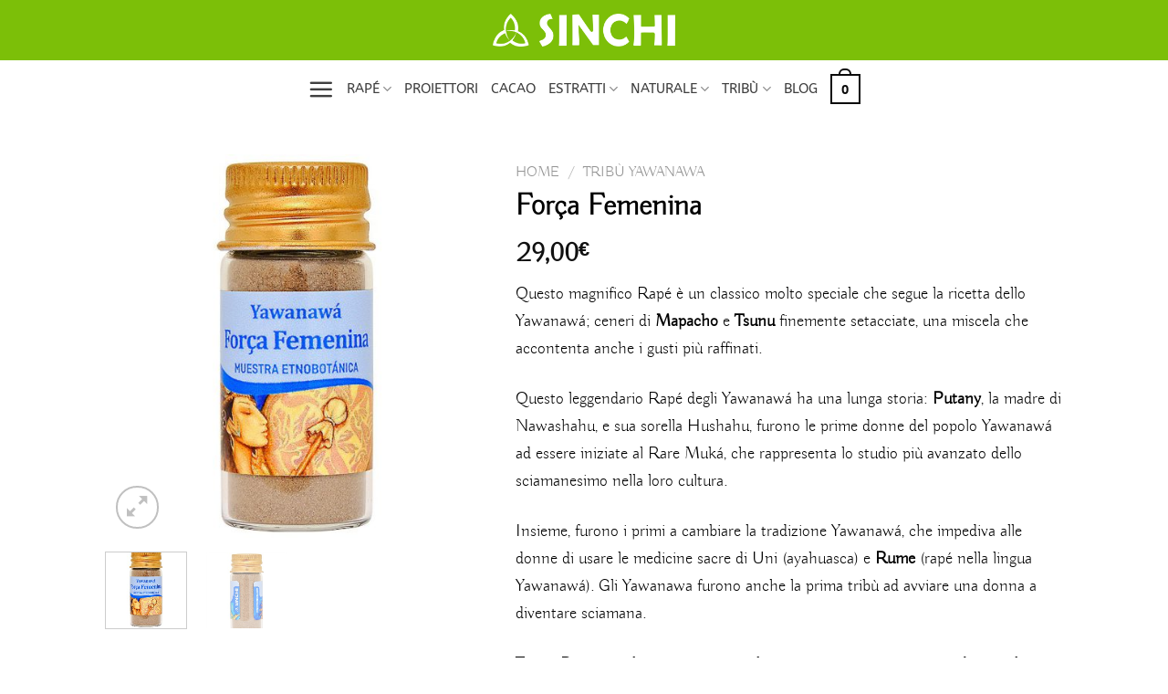

--- FILE ---
content_type: text/html; charset=UTF-8
request_url: https://www.sinchisinchi.com/it/producto/rape-yawanawa/
body_size: 23644
content:
<!DOCTYPE html>
<html lang="it-IT" class="loading-site no-js">
<head>
	<meta charset="UTF-8" />
	<link rel="profile" href="http://gmpg.org/xfn/11" />
	<link rel="pingback" href="https://www.sinchisinchi.com/xmlrpc.php" />

	<script>(function(html){html.className = html.className.replace(/\bno-js\b/,'js')})(document.documentElement);</script>
<meta name='robots' content='index, follow, max-image-preview:large, max-snippet:-1, max-video-preview:-1' />
<script id="cookieyes" type="text/javascript" src="https://cdn-cookieyes.com/client_data/0c0422f8091071057e6860c0/script.js"></script>
<!-- Google Tag Manager for WordPress by gtm4wp.com -->
<script data-cfasync="false" data-pagespeed-no-defer>
	var gtm4wp_datalayer_name = "dataLayer";
	var dataLayer = dataLayer || [];
	const gtm4wp_use_sku_instead = 0;
	const gtm4wp_currency = 'EUR';
	const gtm4wp_product_per_impression = 10;
	const gtm4wp_clear_ecommerce = false;
	const gtm4wp_datalayer_max_timeout = 2000;
</script>
<!-- End Google Tag Manager for WordPress by gtm4wp.com --><meta name="viewport" content="width=device-width, initial-scale=1" />
	<!-- This site is optimized with the Yoast SEO plugin v26.7 - https://yoast.com/wordpress/plugins/seo/ -->
	<title>SINCHI: Rapé Yawanawá dell&#039;Amazzonia</title>
	<meta name="description" content="Rapé Yawanawá prodotto tradizionalmente dalla tribù: un classico molto speciale con ceneri di Mapacho e Tsunu finemente setacciate." />
	<link rel="canonical" href="https://www.sinchisinchi.com/it/producto/rape-yawanawa/" />
	<meta property="og:locale" content="it_IT" />
	<meta property="og:type" content="article" />
	<meta property="og:title" content="SINCHI: Rapé Yawanawá dell&#039;Amazzonia" />
	<meta property="og:description" content="Rapé Yawanawá prodotto tradizionalmente dalla tribù: un classico molto speciale con ceneri di Mapacho e Tsunu finemente setacciate." />
	<meta property="og:url" content="https://www.sinchisinchi.com/it/producto/rape-yawanawa/" />
	<meta property="og:site_name" content="SINCHI RAPÉ" />
	<meta property="article:modified_time" content="2025-02-17T13:34:02+00:00" />
	<meta property="og:image" content="https://www.sinchisinchi.com/wp-content/uploads/2023/11/5-Forca-Femenina-4.jpg" />
	<meta property="og:image:width" content="700" />
	<meta property="og:image:height" content="700" />
	<meta property="og:image:type" content="image/jpeg" />
	<meta name="twitter:card" content="summary_large_image" />
	<meta name="twitter:label1" content="Tempo di lettura stimato" />
	<meta name="twitter:data1" content="1 minuto" />
	<script type="application/ld+json" class="yoast-schema-graph">{"@context":"https://schema.org","@graph":[{"@type":"WebPage","@id":"https://www.sinchisinchi.com/it/producto/rape-yawanawa/","url":"https://www.sinchisinchi.com/it/producto/rape-yawanawa/","name":"SINCHI: Rapé Yawanawá dell'Amazzonia","isPartOf":{"@id":"https://www.sinchisinchi.com/it/#website"},"primaryImageOfPage":{"@id":"https://www.sinchisinchi.com/it/producto/rape-yawanawa/#primaryimage"},"image":{"@id":"https://www.sinchisinchi.com/it/producto/rape-yawanawa/#primaryimage"},"thumbnailUrl":"https://www.sinchisinchi.com/wp-content/uploads/2023/11/5-Forca-Femenina-4.jpg","datePublished":"2023-11-17T15:03:59+00:00","dateModified":"2025-02-17T13:34:02+00:00","description":"Rapé Yawanawá prodotto tradizionalmente dalla tribù: un classico molto speciale con ceneri di Mapacho e Tsunu finemente setacciate.","breadcrumb":{"@id":"https://www.sinchisinchi.com/it/producto/rape-yawanawa/#breadcrumb"},"inLanguage":"it-IT","potentialAction":[{"@type":"ReadAction","target":["https://www.sinchisinchi.com/it/producto/rape-yawanawa/"]}]},{"@type":"ImageObject","inLanguage":"it-IT","@id":"https://www.sinchisinchi.com/it/producto/rape-yawanawa/#primaryimage","url":"https://www.sinchisinchi.com/wp-content/uploads/2023/11/5-Forca-Femenina-4.jpg","contentUrl":"https://www.sinchisinchi.com/wp-content/uploads/2023/11/5-Forca-Femenina-4.jpg","width":700,"height":700},{"@type":"BreadcrumbList","@id":"https://www.sinchisinchi.com/it/producto/rape-yawanawa/#breadcrumb","itemListElement":[{"@type":"ListItem","position":1,"name":"Prima pagina","item":"https://www.sinchisinchi.com/it/"},{"@type":"ListItem","position":2,"name":"Prodotti","item":"https://www.sinchisinchi.com/it/shop/"},{"@type":"ListItem","position":3,"name":"Força Femenina"}]},{"@type":"WebSite","@id":"https://www.sinchisinchi.com/it/#website","url":"https://www.sinchisinchi.com/it/","name":"SINCHI RAPÉ","description":"Sinchi Medicine","potentialAction":[{"@type":"SearchAction","target":{"@type":"EntryPoint","urlTemplate":"https://www.sinchisinchi.com/it/?s={search_term_string}"},"query-input":{"@type":"PropertyValueSpecification","valueRequired":true,"valueName":"search_term_string"}}],"inLanguage":"it-IT"}]}</script>
	<!-- / Yoast SEO plugin. -->


<link rel='prefetch' href='https://www.sinchisinchi.com/wp-content/themes/flatsome/assets/js/flatsome.js?ver=e1ad26bd5672989785e1' />
<link rel='prefetch' href='https://www.sinchisinchi.com/wp-content/themes/flatsome/assets/js/chunk.slider.js?ver=3.19.12' />
<link rel='prefetch' href='https://www.sinchisinchi.com/wp-content/themes/flatsome/assets/js/chunk.popups.js?ver=3.19.12' />
<link rel='prefetch' href='https://www.sinchisinchi.com/wp-content/themes/flatsome/assets/js/chunk.tooltips.js?ver=3.19.12' />
<link rel='prefetch' href='https://www.sinchisinchi.com/wp-content/themes/flatsome/assets/js/woocommerce.js?ver=dd6035ce106022a74757' />
<link rel="alternate" type="application/rss+xml" title="SINCHI RAPÉ &raquo; Feed" href="https://www.sinchisinchi.com/it/feed/" />
<link rel="alternate" type="application/rss+xml" title="SINCHI RAPÉ &raquo; Feed dei commenti" href="https://www.sinchisinchi.com/it/comments/feed/" />
<link rel="alternate" title="oEmbed (JSON)" type="application/json+oembed" href="https://www.sinchisinchi.com/it/wp-json/oembed/1.0/embed?url=https%3A%2F%2Fwww.sinchisinchi.com%2Fit%2Fproducto%2Frape-yawanawa%2F" />
<link rel="alternate" title="oEmbed (XML)" type="text/xml+oembed" href="https://www.sinchisinchi.com/it/wp-json/oembed/1.0/embed?url=https%3A%2F%2Fwww.sinchisinchi.com%2Fit%2Fproducto%2Frape-yawanawa%2F&#038;format=xml" />
<style id='wp-img-auto-sizes-contain-inline-css' type='text/css'>
img:is([sizes=auto i],[sizes^="auto," i]){contain-intrinsic-size:3000px 1500px}
/*# sourceURL=wp-img-auto-sizes-contain-inline-css */
</style>
<link rel='stylesheet' id='sbi_styles-css' href='https://www.sinchisinchi.com/wp-content/plugins/instagram-feed/css/sbi-styles.min.css?ver=6.10.0' type='text/css' media='all' />
<style id='wp-emoji-styles-inline-css' type='text/css'>

	img.wp-smiley, img.emoji {
		display: inline !important;
		border: none !important;
		box-shadow: none !important;
		height: 1em !important;
		width: 1em !important;
		margin: 0 0.07em !important;
		vertical-align: -0.1em !important;
		background: none !important;
		padding: 0 !important;
	}
/*# sourceURL=wp-emoji-styles-inline-css */
</style>
<style id='wp-block-library-inline-css' type='text/css'>
:root{--wp-block-synced-color:#7a00df;--wp-block-synced-color--rgb:122,0,223;--wp-bound-block-color:var(--wp-block-synced-color);--wp-editor-canvas-background:#ddd;--wp-admin-theme-color:#007cba;--wp-admin-theme-color--rgb:0,124,186;--wp-admin-theme-color-darker-10:#006ba1;--wp-admin-theme-color-darker-10--rgb:0,107,160.5;--wp-admin-theme-color-darker-20:#005a87;--wp-admin-theme-color-darker-20--rgb:0,90,135;--wp-admin-border-width-focus:2px}@media (min-resolution:192dpi){:root{--wp-admin-border-width-focus:1.5px}}.wp-element-button{cursor:pointer}:root .has-very-light-gray-background-color{background-color:#eee}:root .has-very-dark-gray-background-color{background-color:#313131}:root .has-very-light-gray-color{color:#eee}:root .has-very-dark-gray-color{color:#313131}:root .has-vivid-green-cyan-to-vivid-cyan-blue-gradient-background{background:linear-gradient(135deg,#00d084,#0693e3)}:root .has-purple-crush-gradient-background{background:linear-gradient(135deg,#34e2e4,#4721fb 50%,#ab1dfe)}:root .has-hazy-dawn-gradient-background{background:linear-gradient(135deg,#faaca8,#dad0ec)}:root .has-subdued-olive-gradient-background{background:linear-gradient(135deg,#fafae1,#67a671)}:root .has-atomic-cream-gradient-background{background:linear-gradient(135deg,#fdd79a,#004a59)}:root .has-nightshade-gradient-background{background:linear-gradient(135deg,#330968,#31cdcf)}:root .has-midnight-gradient-background{background:linear-gradient(135deg,#020381,#2874fc)}:root{--wp--preset--font-size--normal:16px;--wp--preset--font-size--huge:42px}.has-regular-font-size{font-size:1em}.has-larger-font-size{font-size:2.625em}.has-normal-font-size{font-size:var(--wp--preset--font-size--normal)}.has-huge-font-size{font-size:var(--wp--preset--font-size--huge)}.has-text-align-center{text-align:center}.has-text-align-left{text-align:left}.has-text-align-right{text-align:right}.has-fit-text{white-space:nowrap!important}#end-resizable-editor-section{display:none}.aligncenter{clear:both}.items-justified-left{justify-content:flex-start}.items-justified-center{justify-content:center}.items-justified-right{justify-content:flex-end}.items-justified-space-between{justify-content:space-between}.screen-reader-text{border:0;clip-path:inset(50%);height:1px;margin:-1px;overflow:hidden;padding:0;position:absolute;width:1px;word-wrap:normal!important}.screen-reader-text:focus{background-color:#ddd;clip-path:none;color:#444;display:block;font-size:1em;height:auto;left:5px;line-height:normal;padding:15px 23px 14px;text-decoration:none;top:5px;width:auto;z-index:100000}html :where(.has-border-color){border-style:solid}html :where([style*=border-top-color]){border-top-style:solid}html :where([style*=border-right-color]){border-right-style:solid}html :where([style*=border-bottom-color]){border-bottom-style:solid}html :where([style*=border-left-color]){border-left-style:solid}html :where([style*=border-width]){border-style:solid}html :where([style*=border-top-width]){border-top-style:solid}html :where([style*=border-right-width]){border-right-style:solid}html :where([style*=border-bottom-width]){border-bottom-style:solid}html :where([style*=border-left-width]){border-left-style:solid}html :where(img[class*=wp-image-]){height:auto;max-width:100%}:where(figure){margin:0 0 1em}html :where(.is-position-sticky){--wp-admin--admin-bar--position-offset:var(--wp-admin--admin-bar--height,0px)}@media screen and (max-width:600px){html :where(.is-position-sticky){--wp-admin--admin-bar--position-offset:0px}}

/*# sourceURL=wp-block-library-inline-css */
</style><link rel='stylesheet' id='wc-blocks-style-css' href='https://www.sinchisinchi.com/wp-content/plugins/woocommerce/assets/client/blocks/wc-blocks.css?ver=wc-10.3.7' type='text/css' media='all' />
<style id='global-styles-inline-css' type='text/css'>
:root{--wp--preset--aspect-ratio--square: 1;--wp--preset--aspect-ratio--4-3: 4/3;--wp--preset--aspect-ratio--3-4: 3/4;--wp--preset--aspect-ratio--3-2: 3/2;--wp--preset--aspect-ratio--2-3: 2/3;--wp--preset--aspect-ratio--16-9: 16/9;--wp--preset--aspect-ratio--9-16: 9/16;--wp--preset--color--black: #000000;--wp--preset--color--cyan-bluish-gray: #abb8c3;--wp--preset--color--white: #ffffff;--wp--preset--color--pale-pink: #f78da7;--wp--preset--color--vivid-red: #cf2e2e;--wp--preset--color--luminous-vivid-orange: #ff6900;--wp--preset--color--luminous-vivid-amber: #fcb900;--wp--preset--color--light-green-cyan: #7bdcb5;--wp--preset--color--vivid-green-cyan: #00d084;--wp--preset--color--pale-cyan-blue: #8ed1fc;--wp--preset--color--vivid-cyan-blue: #0693e3;--wp--preset--color--vivid-purple: #9b51e0;--wp--preset--color--primary: #0a0a0a;--wp--preset--color--secondary: #7cbf08;--wp--preset--color--success: #7a9c59;--wp--preset--color--alert: #b20000;--wp--preset--gradient--vivid-cyan-blue-to-vivid-purple: linear-gradient(135deg,rgb(6,147,227) 0%,rgb(155,81,224) 100%);--wp--preset--gradient--light-green-cyan-to-vivid-green-cyan: linear-gradient(135deg,rgb(122,220,180) 0%,rgb(0,208,130) 100%);--wp--preset--gradient--luminous-vivid-amber-to-luminous-vivid-orange: linear-gradient(135deg,rgb(252,185,0) 0%,rgb(255,105,0) 100%);--wp--preset--gradient--luminous-vivid-orange-to-vivid-red: linear-gradient(135deg,rgb(255,105,0) 0%,rgb(207,46,46) 100%);--wp--preset--gradient--very-light-gray-to-cyan-bluish-gray: linear-gradient(135deg,rgb(238,238,238) 0%,rgb(169,184,195) 100%);--wp--preset--gradient--cool-to-warm-spectrum: linear-gradient(135deg,rgb(74,234,220) 0%,rgb(151,120,209) 20%,rgb(207,42,186) 40%,rgb(238,44,130) 60%,rgb(251,105,98) 80%,rgb(254,248,76) 100%);--wp--preset--gradient--blush-light-purple: linear-gradient(135deg,rgb(255,206,236) 0%,rgb(152,150,240) 100%);--wp--preset--gradient--blush-bordeaux: linear-gradient(135deg,rgb(254,205,165) 0%,rgb(254,45,45) 50%,rgb(107,0,62) 100%);--wp--preset--gradient--luminous-dusk: linear-gradient(135deg,rgb(255,203,112) 0%,rgb(199,81,192) 50%,rgb(65,88,208) 100%);--wp--preset--gradient--pale-ocean: linear-gradient(135deg,rgb(255,245,203) 0%,rgb(182,227,212) 50%,rgb(51,167,181) 100%);--wp--preset--gradient--electric-grass: linear-gradient(135deg,rgb(202,248,128) 0%,rgb(113,206,126) 100%);--wp--preset--gradient--midnight: linear-gradient(135deg,rgb(2,3,129) 0%,rgb(40,116,252) 100%);--wp--preset--font-size--small: 13px;--wp--preset--font-size--medium: 20px;--wp--preset--font-size--large: 36px;--wp--preset--font-size--x-large: 42px;--wp--preset--spacing--20: 0.44rem;--wp--preset--spacing--30: 0.67rem;--wp--preset--spacing--40: 1rem;--wp--preset--spacing--50: 1.5rem;--wp--preset--spacing--60: 2.25rem;--wp--preset--spacing--70: 3.38rem;--wp--preset--spacing--80: 5.06rem;--wp--preset--shadow--natural: 6px 6px 9px rgba(0, 0, 0, 0.2);--wp--preset--shadow--deep: 12px 12px 50px rgba(0, 0, 0, 0.4);--wp--preset--shadow--sharp: 6px 6px 0px rgba(0, 0, 0, 0.2);--wp--preset--shadow--outlined: 6px 6px 0px -3px rgb(255, 255, 255), 6px 6px rgb(0, 0, 0);--wp--preset--shadow--crisp: 6px 6px 0px rgb(0, 0, 0);}:where(body) { margin: 0; }.wp-site-blocks > .alignleft { float: left; margin-right: 2em; }.wp-site-blocks > .alignright { float: right; margin-left: 2em; }.wp-site-blocks > .aligncenter { justify-content: center; margin-left: auto; margin-right: auto; }:where(.is-layout-flex){gap: 0.5em;}:where(.is-layout-grid){gap: 0.5em;}.is-layout-flow > .alignleft{float: left;margin-inline-start: 0;margin-inline-end: 2em;}.is-layout-flow > .alignright{float: right;margin-inline-start: 2em;margin-inline-end: 0;}.is-layout-flow > .aligncenter{margin-left: auto !important;margin-right: auto !important;}.is-layout-constrained > .alignleft{float: left;margin-inline-start: 0;margin-inline-end: 2em;}.is-layout-constrained > .alignright{float: right;margin-inline-start: 2em;margin-inline-end: 0;}.is-layout-constrained > .aligncenter{margin-left: auto !important;margin-right: auto !important;}.is-layout-constrained > :where(:not(.alignleft):not(.alignright):not(.alignfull)){margin-left: auto !important;margin-right: auto !important;}body .is-layout-flex{display: flex;}.is-layout-flex{flex-wrap: wrap;align-items: center;}.is-layout-flex > :is(*, div){margin: 0;}body .is-layout-grid{display: grid;}.is-layout-grid > :is(*, div){margin: 0;}body{padding-top: 0px;padding-right: 0px;padding-bottom: 0px;padding-left: 0px;}a:where(:not(.wp-element-button)){text-decoration: none;}:root :where(.wp-element-button, .wp-block-button__link){background-color: #32373c;border-width: 0;color: #fff;font-family: inherit;font-size: inherit;font-style: inherit;font-weight: inherit;letter-spacing: inherit;line-height: inherit;padding-top: calc(0.667em + 2px);padding-right: calc(1.333em + 2px);padding-bottom: calc(0.667em + 2px);padding-left: calc(1.333em + 2px);text-decoration: none;text-transform: inherit;}.has-black-color{color: var(--wp--preset--color--black) !important;}.has-cyan-bluish-gray-color{color: var(--wp--preset--color--cyan-bluish-gray) !important;}.has-white-color{color: var(--wp--preset--color--white) !important;}.has-pale-pink-color{color: var(--wp--preset--color--pale-pink) !important;}.has-vivid-red-color{color: var(--wp--preset--color--vivid-red) !important;}.has-luminous-vivid-orange-color{color: var(--wp--preset--color--luminous-vivid-orange) !important;}.has-luminous-vivid-amber-color{color: var(--wp--preset--color--luminous-vivid-amber) !important;}.has-light-green-cyan-color{color: var(--wp--preset--color--light-green-cyan) !important;}.has-vivid-green-cyan-color{color: var(--wp--preset--color--vivid-green-cyan) !important;}.has-pale-cyan-blue-color{color: var(--wp--preset--color--pale-cyan-blue) !important;}.has-vivid-cyan-blue-color{color: var(--wp--preset--color--vivid-cyan-blue) !important;}.has-vivid-purple-color{color: var(--wp--preset--color--vivid-purple) !important;}.has-primary-color{color: var(--wp--preset--color--primary) !important;}.has-secondary-color{color: var(--wp--preset--color--secondary) !important;}.has-success-color{color: var(--wp--preset--color--success) !important;}.has-alert-color{color: var(--wp--preset--color--alert) !important;}.has-black-background-color{background-color: var(--wp--preset--color--black) !important;}.has-cyan-bluish-gray-background-color{background-color: var(--wp--preset--color--cyan-bluish-gray) !important;}.has-white-background-color{background-color: var(--wp--preset--color--white) !important;}.has-pale-pink-background-color{background-color: var(--wp--preset--color--pale-pink) !important;}.has-vivid-red-background-color{background-color: var(--wp--preset--color--vivid-red) !important;}.has-luminous-vivid-orange-background-color{background-color: var(--wp--preset--color--luminous-vivid-orange) !important;}.has-luminous-vivid-amber-background-color{background-color: var(--wp--preset--color--luminous-vivid-amber) !important;}.has-light-green-cyan-background-color{background-color: var(--wp--preset--color--light-green-cyan) !important;}.has-vivid-green-cyan-background-color{background-color: var(--wp--preset--color--vivid-green-cyan) !important;}.has-pale-cyan-blue-background-color{background-color: var(--wp--preset--color--pale-cyan-blue) !important;}.has-vivid-cyan-blue-background-color{background-color: var(--wp--preset--color--vivid-cyan-blue) !important;}.has-vivid-purple-background-color{background-color: var(--wp--preset--color--vivid-purple) !important;}.has-primary-background-color{background-color: var(--wp--preset--color--primary) !important;}.has-secondary-background-color{background-color: var(--wp--preset--color--secondary) !important;}.has-success-background-color{background-color: var(--wp--preset--color--success) !important;}.has-alert-background-color{background-color: var(--wp--preset--color--alert) !important;}.has-black-border-color{border-color: var(--wp--preset--color--black) !important;}.has-cyan-bluish-gray-border-color{border-color: var(--wp--preset--color--cyan-bluish-gray) !important;}.has-white-border-color{border-color: var(--wp--preset--color--white) !important;}.has-pale-pink-border-color{border-color: var(--wp--preset--color--pale-pink) !important;}.has-vivid-red-border-color{border-color: var(--wp--preset--color--vivid-red) !important;}.has-luminous-vivid-orange-border-color{border-color: var(--wp--preset--color--luminous-vivid-orange) !important;}.has-luminous-vivid-amber-border-color{border-color: var(--wp--preset--color--luminous-vivid-amber) !important;}.has-light-green-cyan-border-color{border-color: var(--wp--preset--color--light-green-cyan) !important;}.has-vivid-green-cyan-border-color{border-color: var(--wp--preset--color--vivid-green-cyan) !important;}.has-pale-cyan-blue-border-color{border-color: var(--wp--preset--color--pale-cyan-blue) !important;}.has-vivid-cyan-blue-border-color{border-color: var(--wp--preset--color--vivid-cyan-blue) !important;}.has-vivid-purple-border-color{border-color: var(--wp--preset--color--vivid-purple) !important;}.has-primary-border-color{border-color: var(--wp--preset--color--primary) !important;}.has-secondary-border-color{border-color: var(--wp--preset--color--secondary) !important;}.has-success-border-color{border-color: var(--wp--preset--color--success) !important;}.has-alert-border-color{border-color: var(--wp--preset--color--alert) !important;}.has-vivid-cyan-blue-to-vivid-purple-gradient-background{background: var(--wp--preset--gradient--vivid-cyan-blue-to-vivid-purple) !important;}.has-light-green-cyan-to-vivid-green-cyan-gradient-background{background: var(--wp--preset--gradient--light-green-cyan-to-vivid-green-cyan) !important;}.has-luminous-vivid-amber-to-luminous-vivid-orange-gradient-background{background: var(--wp--preset--gradient--luminous-vivid-amber-to-luminous-vivid-orange) !important;}.has-luminous-vivid-orange-to-vivid-red-gradient-background{background: var(--wp--preset--gradient--luminous-vivid-orange-to-vivid-red) !important;}.has-very-light-gray-to-cyan-bluish-gray-gradient-background{background: var(--wp--preset--gradient--very-light-gray-to-cyan-bluish-gray) !important;}.has-cool-to-warm-spectrum-gradient-background{background: var(--wp--preset--gradient--cool-to-warm-spectrum) !important;}.has-blush-light-purple-gradient-background{background: var(--wp--preset--gradient--blush-light-purple) !important;}.has-blush-bordeaux-gradient-background{background: var(--wp--preset--gradient--blush-bordeaux) !important;}.has-luminous-dusk-gradient-background{background: var(--wp--preset--gradient--luminous-dusk) !important;}.has-pale-ocean-gradient-background{background: var(--wp--preset--gradient--pale-ocean) !important;}.has-electric-grass-gradient-background{background: var(--wp--preset--gradient--electric-grass) !important;}.has-midnight-gradient-background{background: var(--wp--preset--gradient--midnight) !important;}.has-small-font-size{font-size: var(--wp--preset--font-size--small) !important;}.has-medium-font-size{font-size: var(--wp--preset--font-size--medium) !important;}.has-large-font-size{font-size: var(--wp--preset--font-size--large) !important;}.has-x-large-font-size{font-size: var(--wp--preset--font-size--x-large) !important;}
/*# sourceURL=global-styles-inline-css */
</style>

<link rel='stylesheet' id='contact-form-7-css' href='https://www.sinchisinchi.com/wp-content/plugins/contact-form-7/includes/css/styles.css?ver=6.1.4' type='text/css' media='all' />
<style id='woocommerce-inline-inline-css' type='text/css'>
.woocommerce form .form-row .required { visibility: visible; }
/*# sourceURL=woocommerce-inline-inline-css */
</style>
<link rel='stylesheet' id='wpml-legacy-horizontal-list-0-css' href='https://www.sinchisinchi.com/wp-content/plugins/sitepress-multilingual-cms/templates/language-switchers/legacy-list-horizontal/style.min.css?ver=1' type='text/css' media='all' />
<style id='wpml-legacy-horizontal-list-0-inline-css' type='text/css'>
.wpml-ls-statics-footer a, .wpml-ls-statics-footer .wpml-ls-sub-menu a, .wpml-ls-statics-footer .wpml-ls-sub-menu a:link, .wpml-ls-statics-footer li:not(.wpml-ls-current-language) .wpml-ls-link, .wpml-ls-statics-footer li:not(.wpml-ls-current-language) .wpml-ls-link:link {color:#444444;background-color:#ffffff;}.wpml-ls-statics-footer .wpml-ls-sub-menu a:hover,.wpml-ls-statics-footer .wpml-ls-sub-menu a:focus, .wpml-ls-statics-footer .wpml-ls-sub-menu a:link:hover, .wpml-ls-statics-footer .wpml-ls-sub-menu a:link:focus {color:#000000;background-color:#eeeeee;}.wpml-ls-statics-footer .wpml-ls-current-language > a {color:#444444;background-color:#ffffff;}.wpml-ls-statics-footer .wpml-ls-current-language:hover>a, .wpml-ls-statics-footer .wpml-ls-current-language>a:focus {color:#000000;background-color:#eeeeee;}
/*# sourceURL=wpml-legacy-horizontal-list-0-inline-css */
</style>
<link rel='stylesheet' id='brands-styles-css' href='https://www.sinchisinchi.com/wp-content/plugins/woocommerce/assets/css/brands.css?ver=10.3.7' type='text/css' media='all' />
<link rel='stylesheet' id='flatsome-main-css' href='https://www.sinchisinchi.com/wp-content/themes/flatsome/assets/css/flatsome.css?ver=3.19.12' type='text/css' media='all' />
<style id='flatsome-main-inline-css' type='text/css'>
@font-face {
				font-family: "fl-icons";
				font-display: block;
				src: url(https://www.sinchisinchi.com/wp-content/themes/flatsome/assets/css/icons/fl-icons.eot?v=3.19.12);
				src:
					url(https://www.sinchisinchi.com/wp-content/themes/flatsome/assets/css/icons/fl-icons.eot#iefix?v=3.19.12) format("embedded-opentype"),
					url(https://www.sinchisinchi.com/wp-content/themes/flatsome/assets/css/icons/fl-icons.woff2?v=3.19.12) format("woff2"),
					url(https://www.sinchisinchi.com/wp-content/themes/flatsome/assets/css/icons/fl-icons.ttf?v=3.19.12) format("truetype"),
					url(https://www.sinchisinchi.com/wp-content/themes/flatsome/assets/css/icons/fl-icons.woff?v=3.19.12) format("woff"),
					url(https://www.sinchisinchi.com/wp-content/themes/flatsome/assets/css/icons/fl-icons.svg?v=3.19.12#fl-icons) format("svg");
			}
/*# sourceURL=flatsome-main-inline-css */
</style>
<link rel='stylesheet' id='flatsome-shop-css' href='https://www.sinchisinchi.com/wp-content/themes/flatsome/assets/css/flatsome-shop.css?ver=3.19.12' type='text/css' media='all' />
<link rel='stylesheet' id='flatsome-style-css' href='https://www.sinchisinchi.com/wp-content/themes/flatsome-child/style.css?ver=3.0' type='text/css' media='all' />
<script type="text/javascript">
            window._nslDOMReady = (function () {
                const executedCallbacks = new Set();
            
                return function (callback) {
                    /**
                    * Third parties might dispatch DOMContentLoaded events, so we need to ensure that we only run our callback once!
                    */
                    if (executedCallbacks.has(callback)) return;
            
                    const wrappedCallback = function () {
                        if (executedCallbacks.has(callback)) return;
                        executedCallbacks.add(callback);
                        callback();
                    };
            
                    if (document.readyState === "complete" || document.readyState === "interactive") {
                        wrappedCallback();
                    } else {
                        document.addEventListener("DOMContentLoaded", wrappedCallback);
                    }
                };
            })();
        </script><script type="text/javascript" src="https://www.sinchisinchi.com/wp-includes/js/jquery/jquery.min.js?ver=3.7.1" id="jquery-core-js"></script>
<script type="text/javascript" src="https://www.sinchisinchi.com/wp-includes/js/jquery/jquery-migrate.min.js?ver=3.4.1" id="jquery-migrate-js"></script>
<script type="text/javascript" src="https://www.sinchisinchi.com/wp-content/plugins/woocommerce/assets/js/jquery-blockui/jquery.blockUI.min.js?ver=2.7.0-wc.10.3.7" id="wc-jquery-blockui-js" data-wp-strategy="defer"></script>
<script type="text/javascript" id="wc-add-to-cart-js-extra">
/* <![CDATA[ */
var wc_add_to_cart_params = {"ajax_url":"/wp-admin/admin-ajax.php?lang=it","wc_ajax_url":"/it/?wc-ajax=%%endpoint%%","i18n_view_cart":"Visualizza carrello","cart_url":"https://www.sinchisinchi.com/it/carrello/","is_cart":"","cart_redirect_after_add":"no"};
//# sourceURL=wc-add-to-cart-js-extra
/* ]]> */
</script>
<script type="text/javascript" src="https://www.sinchisinchi.com/wp-content/plugins/woocommerce/assets/js/frontend/add-to-cart.min.js?ver=10.3.7" id="wc-add-to-cart-js" defer="defer" data-wp-strategy="defer"></script>
<script type="text/javascript" id="wc-single-product-js-extra">
/* <![CDATA[ */
var wc_single_product_params = {"i18n_required_rating_text":"Seleziona una valutazione","i18n_rating_options":["1 stella su 5","2 stelle su 5","3 stelle su 5","4 stelle su 5","5 stelle su 5"],"i18n_product_gallery_trigger_text":"Visualizza la galleria di immagini a schermo intero","review_rating_required":"yes","flexslider":{"rtl":false,"animation":"slide","smoothHeight":true,"directionNav":false,"controlNav":"thumbnails","slideshow":false,"animationSpeed":500,"animationLoop":false,"allowOneSlide":false},"zoom_enabled":"","zoom_options":[],"photoswipe_enabled":"","photoswipe_options":{"shareEl":false,"closeOnScroll":false,"history":false,"hideAnimationDuration":0,"showAnimationDuration":0},"flexslider_enabled":""};
//# sourceURL=wc-single-product-js-extra
/* ]]> */
</script>
<script type="text/javascript" src="https://www.sinchisinchi.com/wp-content/plugins/woocommerce/assets/js/frontend/single-product.min.js?ver=10.3.7" id="wc-single-product-js" defer="defer" data-wp-strategy="defer"></script>
<script type="text/javascript" src="https://www.sinchisinchi.com/wp-content/plugins/woocommerce/assets/js/js-cookie/js.cookie.min.js?ver=2.1.4-wc.10.3.7" id="wc-js-cookie-js" data-wp-strategy="defer"></script>
<link rel="https://api.w.org/" href="https://www.sinchisinchi.com/it/wp-json/" /><link rel="alternate" title="JSON" type="application/json" href="https://www.sinchisinchi.com/it/wp-json/wp/v2/product/3116" /><link rel="EditURI" type="application/rsd+xml" title="RSD" href="https://www.sinchisinchi.com/xmlrpc.php?rsd" />
<meta name="generator" content="WordPress 6.9" />
<meta name="generator" content="WooCommerce 10.3.7" />
<link rel='shortlink' href='https://www.sinchisinchi.com/it/?p=3116' />
<meta name="generator" content="WPML ver:4.8.6 stt:37,1,4,3,27,40,41,2;" />

<!-- Google Tag Manager for WordPress by gtm4wp.com -->
<!-- GTM Container placement set to automatic -->
<script data-cfasync="false" data-pagespeed-no-defer>
	var dataLayer_content = {"pagePostType":"product","pagePostType2":"single-product","pagePostAuthor":"admin","productRatingCounts":[],"productAverageRating":0,"productReviewCount":0,"productType":"simple","productIsVariable":0};
	dataLayer.push( dataLayer_content );
</script>
<script data-cfasync="false" data-pagespeed-no-defer>
(function(w,d,s,l,i){w[l]=w[l]||[];w[l].push({'gtm.start':
new Date().getTime(),event:'gtm.js'});var f=d.getElementsByTagName(s)[0],
j=d.createElement(s),dl=l!='dataLayer'?'&l='+l:'';j.async=true;j.src=
'//www.googletagmanager.com/gtm.js?id='+i+dl;f.parentNode.insertBefore(j,f);
})(window,document,'script','dataLayer','GTM-PS569L3N');
</script>
<!-- End Google Tag Manager for WordPress by gtm4wp.com --><script src="https://sis-t.redsys.es:25443/sis/NC/sandbox/redsysV3.js"></script>	<noscript><style>.woocommerce-product-gallery{ opacity: 1 !important; }</style></noscript>
	<link rel="icon" href="https://www.sinchisinchi.com/wp-content/uploads/2024/05/sinchi-32x32-verde.png" sizes="32x32" />
<link rel="icon" href="https://www.sinchisinchi.com/wp-content/uploads/2024/05/sinchi-32x32-verde.png" sizes="192x192" />
<link rel="apple-touch-icon" href="https://www.sinchisinchi.com/wp-content/uploads/2024/05/sinchi-32x32-verde.png" />
<meta name="msapplication-TileImage" content="https://www.sinchisinchi.com/wp-content/uploads/2024/05/sinchi-32x32-verde.png" />
<style id="custom-css" type="text/css">:root {--primary-color: #0a0a0a;--fs-color-primary: #0a0a0a;--fs-color-secondary: #7cbf08;--fs-color-success: #7a9c59;--fs-color-alert: #b20000;--fs-experimental-link-color: #0a0a0a;--fs-experimental-link-color-hover: #0a0a0a;}.tooltipster-base {--tooltip-color: #ffffff;--tooltip-bg-color: #000000;}.off-canvas-right .mfp-content, .off-canvas-left .mfp-content {--drawer-width: 300px;}.off-canvas .mfp-content.off-canvas-cart {--drawer-width: 360px;}.header-main{height: 66px}#logo img{max-height: 66px}#logo{width:200px;}.header-bottom{min-height: 10px}.header-top{min-height: 30px}.transparent .header-main{height: 90px}.transparent #logo img{max-height: 90px}.has-transparent + .page-title:first-of-type,.has-transparent + #main > .page-title,.has-transparent + #main > div > .page-title,.has-transparent + #main .page-header-wrapper:first-of-type .page-title{padding-top: 140px;}.header.show-on-scroll,.stuck .header-main{height:70px!important}.stuck #logo img{max-height: 70px!important}.header-bg-color {background-color: #7cbf08}.header-bottom {background-color: #ffffff}.stuck .header-main .nav > li > a{line-height: 50px }.header-bottom-nav > li > a{line-height: 16px }@media (max-width: 549px) {.header-main{height: 70px}#logo img{max-height: 70px}}body{color: #000000}h1,h2,h3,h4,h5,h6,.heading-font{color: #000000;}body{font-size: 120%;}@media screen and (max-width: 549px){body{font-size: 100%;}}body{font-family: Buda, sans-serif;}body {font-weight: 300;font-style: normal;}.nav > li > a {font-family: ABeeZee, sans-serif;}.mobile-sidebar-levels-2 .nav > li > ul > li > a {font-family: ABeeZee, sans-serif;}.nav > li > a,.mobile-sidebar-levels-2 .nav > li > ul > li > a {font-weight: 400;font-style: normal;}.alt-font{font-family: Buda, sans-serif;}.alt-font {font-weight: 300!important;font-style: normal!important;}.header:not(.transparent) .header-bottom-nav.nav > li > a{color: #3f3f3f;}.header:not(.transparent) .header-bottom-nav.nav > li > a:hover,.header:not(.transparent) .header-bottom-nav.nav > li.active > a,.header:not(.transparent) .header-bottom-nav.nav > li.current > a,.header:not(.transparent) .header-bottom-nav.nav > li > a.active,.header:not(.transparent) .header-bottom-nav.nav > li > a.current{color: #6ac91b;}.header-bottom-nav.nav-line-bottom > li > a:before,.header-bottom-nav.nav-line-grow > li > a:before,.header-bottom-nav.nav-line > li > a:before,.header-bottom-nav.nav-box > li > a:hover,.header-bottom-nav.nav-box > li.active > a,.header-bottom-nav.nav-pills > li > a:hover,.header-bottom-nav.nav-pills > li.active > a{color:#FFF!important;background-color: #6ac91b;}.widget:where(:not(.widget_shopping_cart)) a{color: #0a0a0a;}.widget:where(:not(.widget_shopping_cart)) a:hover{color: #0a0a0a;}.widget .tagcloud a:hover{border-color: #0a0a0a; background-color: #0a0a0a;}.shop-page-title.featured-title .title-bg{ background-image: url(https://www.sinchisinchi.com/wp-content/uploads/2023/11/5-Forca-Femenina-4.jpg)!important;}@media screen and (min-width: 550px){.products .box-vertical .box-image{min-width: 247px!important;width: 247px!important;}}.absolute-footer, html{background-color: #ffffff}.header-vertical-menu__opener {width: 132px}.header-vertical-menu__fly-out {width: 226px}.header-vertical-menu__opener{color: rgba(0,0,0,0.73)}.header-vertical-menu__opener{background-color: #ffffff}.nav-vertical-fly-out > li + li {border-top-width: 1px; border-top-style: solid;}.header-vertical-menu__fly-out .nav-vertical-fly-out > li.menu-item > a:hover,.header-vertical-menu__fly-out .nav-vertical-fly-out > li.menu-item.current-dropdown > a {color: #7cbf08;}.label-new.menu-item > a:after{content:"Nuovo";}.label-hot.menu-item > a:after{content:"Popolare";}.label-sale.menu-item > a:after{content:"Offerta";}.label-popular.menu-item > a:after{content:"Popolare";}</style>		<style type="text/css" id="wp-custom-css">
			b, strong {
font-weight: 900 !important;
}		</style>
		<style id="kirki-inline-styles">/* latin */
@font-face {
  font-family: 'Buda';
  font-style: normal;
  font-weight: 300;
  font-display: swap;
  src: url(https://www.sinchisinchi.com/wp-content/fonts/buda/GFDqWAN8mnyIJSSrK7ILrg.woff2) format('woff2');
  unicode-range: U+0000-00FF, U+0131, U+0152-0153, U+02BB-02BC, U+02C6, U+02DA, U+02DC, U+0304, U+0308, U+0329, U+2000-206F, U+20AC, U+2122, U+2191, U+2193, U+2212, U+2215, U+FEFF, U+FFFD;
}/* latin-ext */
@font-face {
  font-family: 'ABeeZee';
  font-style: normal;
  font-weight: 400;
  font-display: swap;
  src: url(https://www.sinchisinchi.com/wp-content/fonts/abeezee/esDR31xSG-6AGleN2tukkIcH.woff2) format('woff2');
  unicode-range: U+0100-02BA, U+02BD-02C5, U+02C7-02CC, U+02CE-02D7, U+02DD-02FF, U+0304, U+0308, U+0329, U+1D00-1DBF, U+1E00-1E9F, U+1EF2-1EFF, U+2020, U+20A0-20AB, U+20AD-20C0, U+2113, U+2C60-2C7F, U+A720-A7FF;
}
/* latin */
@font-face {
  font-family: 'ABeeZee';
  font-style: normal;
  font-weight: 400;
  font-display: swap;
  src: url(https://www.sinchisinchi.com/wp-content/fonts/abeezee/esDR31xSG-6AGleN2tWkkA.woff2) format('woff2');
  unicode-range: U+0000-00FF, U+0131, U+0152-0153, U+02BB-02BC, U+02C6, U+02DA, U+02DC, U+0304, U+0308, U+0329, U+2000-206F, U+20AC, U+2122, U+2191, U+2193, U+2212, U+2215, U+FEFF, U+FFFD;
}</style><link rel='stylesheet' id='joinchat-css' href='https://www.sinchisinchi.com/wp-content/plugins/creame-whatsapp-me/public/css/joinchat.min.css?ver=6.0.10' type='text/css' media='all' />
</head>

<body class="wp-singular product-template-default single single-product postid-3116 wp-theme-flatsome wp-child-theme-flatsome-child theme-flatsome woocommerce woocommerce-page woocommerce-no-js lightbox nav-dropdown-has-arrow nav-dropdown-has-shadow nav-dropdown-has-border has-lightbox">


<!-- GTM Container placement set to automatic -->
<!-- Google Tag Manager (noscript) -->
				<noscript><iframe src="https://www.googletagmanager.com/ns.html?id=GTM-PS569L3N" height="0" width="0" style="display:none;visibility:hidden" aria-hidden="true"></iframe></noscript>
<!-- End Google Tag Manager (noscript) -->
<a class="skip-link screen-reader-text" href="#main">Salta ai contenuti</a>

<div id="wrapper">

	
	<header id="header" class="header has-sticky sticky-jump">
		<div class="header-wrapper">
			<div id="masthead" class="header-main show-logo-center hide-for-sticky">
      <div class="header-inner flex-row container logo-center medium-logo-center" role="navigation">

          <!-- Logo -->
          <div id="logo" class="flex-col logo">
            
<!-- Header logo -->
<a href="https://www.sinchisinchi.com/it/" title="SINCHI RAPÉ - Sinchi Medicine" rel="home">
		<img width="1020" height="182" src="https://www.sinchisinchi.com/wp-content/uploads/2024/07/SINCHI-LOGOTIPO-BLANCO-SIMPLIFICADO-HORIZONTAL-FONDO-TRANSPARENTE-v_02-1400x250.png" class="header_logo header-logo" alt="SINCHI RAPÉ"/><img  width="1020" height="182" src="https://www.sinchisinchi.com/wp-content/uploads/2024/07/SINCHI-LOGOTIPO-BLANCO-SIMPLIFICADO-HORIZONTAL-FONDO-TRANSPARENTE-v_02-1400x250.png" class="header-logo-dark" alt="SINCHI RAPÉ"/></a>
          </div>

          <!-- Mobile Left Elements -->
          <div class="flex-col show-for-medium flex-left">
            <ul class="mobile-nav nav nav-left ">
                          </ul>
          </div>

          <!-- Left Elements -->
          <div class="flex-col hide-for-medium flex-left
            ">
            <ul class="header-nav header-nav-main nav nav-left  nav-uppercase" >
                          </ul>
          </div>

          <!-- Right Elements -->
          <div class="flex-col hide-for-medium flex-right">
            <ul class="header-nav header-nav-main nav nav-right  nav-uppercase">
                          </ul>
          </div>

          <!-- Mobile Right Elements -->
          <div class="flex-col show-for-medium flex-right">
            <ul class="mobile-nav nav nav-right ">
                          </ul>
          </div>

      </div>

      </div>
<div id="wide-nav" class="header-bottom wide-nav flex-has-center">
    <div class="flex-row container">

            
                        <div class="flex-col hide-for-medium flex-center">
                <ul class="nav header-nav header-bottom-nav nav-center  nav-prompts-overlay">
                    <li class="nav-icon has-icon">
  		<a href="#" data-open="#main-menu" data-pos="left" data-bg="main-menu-overlay" data-color="" class="is-small" aria-label="Menu" aria-controls="main-menu" aria-expanded="false">

		  <i class="icon-menu" ></i>
		  		</a>
	</li>
<li id="menu-item-15471" class="menu-item menu-item-type-post_type menu-item-object-page menu-item-home menu-item-has-children menu-item-15471 menu-item-design-default has-dropdown"><a href="https://www.sinchisinchi.com/it/" class="nav-top-link" aria-expanded="false" aria-haspopup="menu">RAPÉ<i class="icon-angle-down" ></i></a>
<ul class="sub-menu nav-dropdown nav-dropdown-default">
	<li id="menu-item-17923" class="menu-item menu-item-type-post_type menu-item-object-page menu-item-home menu-item-17923"><a href="https://www.sinchisinchi.com/it/">Normale(8g)</a></li>
	<li id="menu-item-17924" class="menu-item menu-item-type-post_type menu-item-object-page menu-item-17924"><a href="https://www.sinchisinchi.com/it/rape/50gr-rape-sacro-medicina-indigena/">Medio (50g)</a></li>
	<li id="menu-item-19326" class="menu-item menu-item-type-post_type menu-item-object-page menu-item-19326"><a href="https://www.sinchisinchi.com/it/rape/100g-rape/">Grande (100g)</a></li>
</ul>
</li>
<li id="menu-item-19328" class="menu-item menu-item-type-post_type menu-item-object-page menu-item-19328 menu-item-design-default"><a href="https://www.sinchisinchi.com/it/rape/proiettori/" class="nav-top-link">PROIETTORI</a></li>
<li id="menu-item-19329" class="menu-item menu-item-type-post_type menu-item-object-page menu-item-19329 menu-item-design-default"><a href="https://www.sinchisinchi.com/it/cacao-cerimoniale/" class="nav-top-link">CACAO</a></li>
<li id="menu-item-19370" class="menu-item menu-item-type-post_type menu-item-object-page menu-item-has-children menu-item-19370 menu-item-design-default has-dropdown"><a href="https://www.sinchisinchi.com/it/sananga/" class="nav-top-link" aria-expanded="false" aria-haspopup="menu">ESTRATTI<i class="icon-angle-down" ></i></a>
<ul class="sub-menu nav-dropdown nav-dropdown-default">
	<li id="menu-item-19372" class="menu-item menu-item-type-custom menu-item-object-custom menu-item-19372"><a href="https://www.sinchisinchi.com/it/producto/sananga-compra/">Sananga</a></li>
	<li id="menu-item-19373" class="menu-item menu-item-type-custom menu-item-object-custom menu-item-19373"><a href="https://www.sinchisinchi.com/it/producto/sangue-di-drago/">Sangue di drago</a></li>
	<li id="menu-item-19374" class="menu-item menu-item-type-custom menu-item-object-custom menu-item-19374"><a href="https://www.sinchisinchi.com/it/producto/olio-da-fuoco/">Iperico</a></li>
	<li id="menu-item-19375" class="menu-item menu-item-type-custom menu-item-object-custom menu-item-19375"><a href="https://www.sinchisinchi.com/it/producto/estratto-di-caapi/">Estratto di Caapi</a></li>
</ul>
</li>
<li id="menu-item-19379" class="menu-item menu-item-type-post_type menu-item-object-page menu-item-has-children menu-item-19379 menu-item-design-default has-dropdown"><a href="https://www.sinchisinchi.com/it/bruciatori-di-incenso/" class="nav-top-link" aria-expanded="false" aria-haspopup="menu">NATURALE<i class="icon-angle-down" ></i></a>
<ul class="sub-menu nav-dropdown nav-dropdown-default">
	<li id="menu-item-19980" class="menu-item menu-item-type-post_type menu-item-object-page menu-item-19980"><a href="https://www.sinchisinchi.com/it/rape/mapacho/">Mapacho</a></li>
	<li id="menu-item-19380" class="menu-item menu-item-type-post_type menu-item-object-page menu-item-19380"><a href="https://www.sinchisinchi.com/it/bruciatori-di-incenso/">Incenso</a></li>
	<li id="menu-item-19378" class="menu-item menu-item-type-post_type menu-item-object-page menu-item-19378"><a href="https://www.sinchisinchi.com/it/cura-personale/">Saponi</a></li>
</ul>
</li>
<li id="menu-item-26140" class="menu-item menu-item-type-post_type menu-item-object-page menu-item-has-children menu-item-26140 menu-item-design-default has-dropdown"><a href="https://www.sinchisinchi.com/it/tribu-amazzoniche/" class="nav-top-link" aria-expanded="false" aria-haspopup="menu">TRIBÙ<i class="icon-angle-down" ></i></a>
<ul class="sub-menu nav-dropdown nav-dropdown-default">
	<li id="menu-item-26135" class="menu-item menu-item-type-post_type menu-item-object-page menu-item-26135"><a href="https://www.sinchisinchi.com/it/conoscenza/tribu-amazzoniche/huni-kuin-kaxinawa-2/">Huni Kuin (Kaxinawá)</a></li>
	<li id="menu-item-26136" class="menu-item menu-item-type-post_type menu-item-object-page menu-item-26136"><a href="https://www.sinchisinchi.com/it/conoscenza/tribu-amazzoniche/katukina-noke-koi/">Katukina (Noke Koi)</a></li>
	<li id="menu-item-26137" class="menu-item menu-item-type-post_type menu-item-object-page menu-item-26137"><a href="https://www.sinchisinchi.com/it/conoscenza/tribu-amazzoniche/kuntanawa-2/">Kuntanawa</a></li>
	<li id="menu-item-26139" class="menu-item menu-item-type-post_type menu-item-object-page menu-item-26139"><a href="https://www.sinchisinchi.com/it/conoscenza/tribu-amazzoniche/yawanawa/">Yawanawá</a></li>
</ul>
</li>
<li id="menu-item-26138" class="menu-item menu-item-type-post_type menu-item-object-page menu-item-26138 menu-item-design-default"><a href="https://www.sinchisinchi.com/it/conoscenza/" class="nav-top-link">BLOG</a></li>
<li class="cart-item has-icon">

<a href="https://www.sinchisinchi.com/it/carrello/" class="header-cart-link is-small off-canvas-toggle nav-top-link" title="Carrello" data-open="#cart-popup" data-class="off-canvas-cart" data-pos="right" >


    <span class="cart-icon image-icon">
    <strong>0</strong>
  </span>
  </a>



  <!-- Cart Sidebar Popup -->
  <div id="cart-popup" class="mfp-hide">
  <div class="cart-popup-inner inner-padding">
      <div class="cart-popup-title text-center">
          <span class="heading-font uppercase">Carrello</span>
          <div class="is-divider"></div>
      </div>
	  <div class="widget_shopping_cart">
		  <div class="widget_shopping_cart_content">
			  

	<div class="ux-mini-cart-empty flex flex-row-col text-center pt pb">
				<div class="ux-mini-cart-empty-icon">
			<svg xmlns="http://www.w3.org/2000/svg" viewBox="0 0 17 19" style="opacity:.1;height:80px;">
				<path d="M8.5 0C6.7 0 5.3 1.2 5.3 2.7v2H2.1c-.3 0-.6.3-.7.7L0 18.2c0 .4.2.8.6.8h15.7c.4 0 .7-.3.7-.7v-.1L15.6 5.4c0-.3-.3-.6-.7-.6h-3.2v-2c0-1.6-1.4-2.8-3.2-2.8zM6.7 2.7c0-.8.8-1.4 1.8-1.4s1.8.6 1.8 1.4v2H6.7v-2zm7.5 3.4 1.3 11.5h-14L2.8 6.1h2.5v1.4c0 .4.3.7.7.7.4 0 .7-.3.7-.7V6.1h3.5v1.4c0 .4.3.7.7.7s.7-.3.7-.7V6.1h2.6z" fill-rule="evenodd" clip-rule="evenodd" fill="currentColor"></path>
			</svg>
		</div>
				<p class="woocommerce-mini-cart__empty-message empty">Nessun prodotto nel carrello.</p>
			</div>


		  </div>
	  </div>
              </div>
  </div>

</li>
                </ul>
            </div>
            
            
                          <div class="flex-col show-for-medium flex-grow">
                  <ul class="nav header-bottom-nav nav-center mobile-nav  nav-prompts-overlay">
                      <li class="nav-icon has-icon">
  		<a href="#" data-open="#main-menu" data-pos="left" data-bg="main-menu-overlay" data-color="" class="is-small" aria-label="Menu" aria-controls="main-menu" aria-expanded="false">

		  <i class="icon-menu" ></i>
		  		</a>
	</li>
<li class="cart-item has-icon">

<a href="https://www.sinchisinchi.com/it/carrello/" class="header-cart-link is-small off-canvas-toggle nav-top-link" title="Carrello" data-open="#cart-popup" data-class="off-canvas-cart" data-pos="right" >


    <span class="cart-icon image-icon">
    <strong>0</strong>
  </span>
  </a>



  <!-- Cart Sidebar Popup -->
  <div id="cart-popup" class="mfp-hide">
  <div class="cart-popup-inner inner-padding">
      <div class="cart-popup-title text-center">
          <span class="heading-font uppercase">Carrello</span>
          <div class="is-divider"></div>
      </div>
	  <div class="widget_shopping_cart">
		  <div class="widget_shopping_cart_content">
			  

	<div class="ux-mini-cart-empty flex flex-row-col text-center pt pb">
				<div class="ux-mini-cart-empty-icon">
			<svg xmlns="http://www.w3.org/2000/svg" viewBox="0 0 17 19" style="opacity:.1;height:80px;">
				<path d="M8.5 0C6.7 0 5.3 1.2 5.3 2.7v2H2.1c-.3 0-.6.3-.7.7L0 18.2c0 .4.2.8.6.8h15.7c.4 0 .7-.3.7-.7v-.1L15.6 5.4c0-.3-.3-.6-.7-.6h-3.2v-2c0-1.6-1.4-2.8-3.2-2.8zM6.7 2.7c0-.8.8-1.4 1.8-1.4s1.8.6 1.8 1.4v2H6.7v-2zm7.5 3.4 1.3 11.5h-14L2.8 6.1h2.5v1.4c0 .4.3.7.7.7.4 0 .7-.3.7-.7V6.1h3.5v1.4c0 .4.3.7.7.7s.7-.3.7-.7V6.1h2.6z" fill-rule="evenodd" clip-rule="evenodd" fill="currentColor"></path>
			</svg>
		</div>
				<p class="woocommerce-mini-cart__empty-message empty">Nessun prodotto nel carrello.</p>
			</div>


		  </div>
	  </div>
              </div>
  </div>

</li>
                  </ul>
              </div>
            
    </div>
</div>

<div class="header-bg-container fill"><div class="header-bg-image fill"></div><div class="header-bg-color fill"></div></div>		</div>
	</header>

	
	<main id="main" class="">

	<div class="shop-container">

		
			<div class="container">
	<div class="woocommerce-notices-wrapper"></div></div>
<div id="product-3116" class="product type-product post-3116 status-publish first instock product_cat-yawanawa-it has-post-thumbnail taxable shipping-taxable purchasable product-type-simple">
	<div class="product-container">
  <div class="product-main">
    <div class="row content-row mb-0">

    	<div class="product-gallery col large-5">
						
<div class="product-images relative mb-half has-hover woocommerce-product-gallery woocommerce-product-gallery--with-images woocommerce-product-gallery--columns-4 images" data-columns="4">

  <div class="badge-container is-larger absolute left top z-1">

</div>

  <div class="image-tools absolute top show-on-hover right z-3">
      </div>

  <div class="woocommerce-product-gallery__wrapper product-gallery-slider slider slider-nav-small mb-half"
        data-flickity-options='{
                "cellAlign": "center",
                "wrapAround": true,
                "autoPlay": false,
                "prevNextButtons":true,
                "adaptiveHeight": true,
                "imagesLoaded": true,
                "lazyLoad": 1,
                "dragThreshold" : 15,
                "pageDots": false,
                "rightToLeft": false       }'>
    <div data-thumb="https://www.sinchisinchi.com/wp-content/uploads/2023/11/5-Forca-Femenina-4-100x100.jpg" data-thumb-alt="Força Femenina" data-thumb-srcset="https://www.sinchisinchi.com/wp-content/uploads/2023/11/5-Forca-Femenina-4-100x100.jpg 100w, https://www.sinchisinchi.com/wp-content/uploads/2023/11/5-Forca-Femenina-4-247x247.jpg 247w, https://www.sinchisinchi.com/wp-content/uploads/2023/11/5-Forca-Femenina-4-510x510.jpg 510w, https://www.sinchisinchi.com/wp-content/uploads/2023/11/5-Forca-Femenina-4-600x600.jpg 600w, https://www.sinchisinchi.com/wp-content/uploads/2023/11/5-Forca-Femenina-4-150x150.jpg 150w, https://www.sinchisinchi.com/wp-content/uploads/2023/11/5-Forca-Femenina-4-480x480.jpg 480w, https://www.sinchisinchi.com/wp-content/uploads/2023/11/5-Forca-Femenina-4.jpg 700w"  data-thumb-sizes="(max-width: 100px) 100vw, 100px" class="woocommerce-product-gallery__image slide first"><a href="https://www.sinchisinchi.com/wp-content/uploads/2023/11/5-Forca-Femenina-4.jpg"><img width="510" height="510" src="https://www.sinchisinchi.com/wp-content/uploads/2023/11/5-Forca-Femenina-4-510x510.jpg" class="wp-post-image ux-skip-lazy" alt="Força Femenina" data-caption="" data-src="https://www.sinchisinchi.com/wp-content/uploads/2023/11/5-Forca-Femenina-4.jpg" data-large_image="https://www.sinchisinchi.com/wp-content/uploads/2023/11/5-Forca-Femenina-4.jpg" data-large_image_width="700" data-large_image_height="700" decoding="async" fetchpriority="high" srcset="https://www.sinchisinchi.com/wp-content/uploads/2023/11/5-Forca-Femenina-4-510x510.jpg 510w, https://www.sinchisinchi.com/wp-content/uploads/2023/11/5-Forca-Femenina-4-247x247.jpg 247w, https://www.sinchisinchi.com/wp-content/uploads/2023/11/5-Forca-Femenina-4-100x100.jpg 100w, https://www.sinchisinchi.com/wp-content/uploads/2023/11/5-Forca-Femenina-4-600x600.jpg 600w, https://www.sinchisinchi.com/wp-content/uploads/2023/11/5-Forca-Femenina-4-150x150.jpg 150w, https://www.sinchisinchi.com/wp-content/uploads/2023/11/5-Forca-Femenina-4-480x480.jpg 480w, https://www.sinchisinchi.com/wp-content/uploads/2023/11/5-Forca-Femenina-4.jpg 700w" sizes="(max-width: 510px) 100vw, 510px" /></a></div><div data-thumb="https://www.sinchisinchi.com/wp-content/uploads/2023/11/3IR0136_v4-100x100.jpg" data-thumb-alt="Força Femenina - immagine 2" data-thumb-srcset="https://www.sinchisinchi.com/wp-content/uploads/2023/11/3IR0136_v4-100x100.jpg 100w, https://www.sinchisinchi.com/wp-content/uploads/2023/11/3IR0136_v4-247x247.jpg 247w, https://www.sinchisinchi.com/wp-content/uploads/2023/11/3IR0136_v4-510x510.jpg 510w, https://www.sinchisinchi.com/wp-content/uploads/2023/11/3IR0136_v4-600x600.jpg 600w, https://www.sinchisinchi.com/wp-content/uploads/2023/11/3IR0136_v4-150x150.jpg 150w, https://www.sinchisinchi.com/wp-content/uploads/2023/11/3IR0136_v4-480x480.jpg 480w, https://www.sinchisinchi.com/wp-content/uploads/2023/11/3IR0136_v4.jpg 700w"  data-thumb-sizes="(max-width: 100px) 100vw, 100px" class="woocommerce-product-gallery__image slide"><a href="https://www.sinchisinchi.com/wp-content/uploads/2023/11/3IR0136_v4.jpg"><img width="510" height="510" src="https://www.sinchisinchi.com/wp-content/uploads/2023/11/3IR0136_v4-510x510.jpg" class="" alt="Força Femenina - immagine 2" data-caption="" data-src="https://www.sinchisinchi.com/wp-content/uploads/2023/11/3IR0136_v4.jpg" data-large_image="https://www.sinchisinchi.com/wp-content/uploads/2023/11/3IR0136_v4.jpg" data-large_image_width="700" data-large_image_height="700" decoding="async" srcset="https://www.sinchisinchi.com/wp-content/uploads/2023/11/3IR0136_v4-510x510.jpg 510w, https://www.sinchisinchi.com/wp-content/uploads/2023/11/3IR0136_v4-247x247.jpg 247w, https://www.sinchisinchi.com/wp-content/uploads/2023/11/3IR0136_v4-100x100.jpg 100w, https://www.sinchisinchi.com/wp-content/uploads/2023/11/3IR0136_v4-600x600.jpg 600w, https://www.sinchisinchi.com/wp-content/uploads/2023/11/3IR0136_v4-150x150.jpg 150w, https://www.sinchisinchi.com/wp-content/uploads/2023/11/3IR0136_v4-480x480.jpg 480w, https://www.sinchisinchi.com/wp-content/uploads/2023/11/3IR0136_v4.jpg 700w" sizes="(max-width: 510px) 100vw, 510px" /></a></div>  </div>

  <div class="image-tools absolute bottom left z-3">
        <a href="#product-zoom" class="zoom-button button is-outline circle icon tooltip hide-for-small" title="Zoom">
      <i class="icon-expand" ></i>    </a>
   </div>
</div>

	<div class="product-thumbnails thumbnails slider-no-arrows slider row row-small row-slider slider-nav-small small-columns-4"
		data-flickity-options='{
			"cellAlign": "left",
			"wrapAround": false,
			"autoPlay": false,
			"prevNextButtons": true,
			"asNavFor": ".product-gallery-slider",
			"percentPosition": true,
			"imagesLoaded": true,
			"pageDots": false,
			"rightToLeft": false,
			"contain": true
		}'>
					<div class="col is-nav-selected first">
				<a>
					<img src="https://www.sinchisinchi.com/wp-content/uploads/2023/11/5-Forca-Femenina-4-247x247.jpg" alt="" width="247" height="" class="attachment-woocommerce_thumbnail" />				</a>
			</div><div class="col"><a><img src="https://www.sinchisinchi.com/wp-content/uploads/2023/11/3IR0136_v4-247x247.jpg" alt="" width="247" height=""  class="attachment-woocommerce_thumbnail" /></a></div>	</div>
				    	</div>

    	<div class="product-info summary col-fit col entry-summary product-summary form-flat">

    		<nav class="woocommerce-breadcrumb breadcrumbs uppercase"><a href="https://www.sinchisinchi.com/it/">Home</a> <span class="divider">&#47;</span> <a href="https://www.sinchisinchi.com/it/categoria-producto/yawanawa-it/">Tribù Yawanawa</a></nav><h1 class="product-title product_title entry-title">
	Força Femenina</h1>

<div class="price-wrapper">
	<p class="price product-page-price ">
  <span class="woocommerce-Price-amount amount"><bdi>29,00<span class="woocommerce-Price-currencySymbol">&euro;</span></bdi></span></p>
</div>
<div class="product-short-description">
	<p><span style="color: #000000;">Questo magnifico Rapé è un classico molto speciale che segue la ricetta dello Yawanawá; ceneri di <strong>Mapacho</strong> e <strong>Tsunu</strong> finemente setacciate, una miscela che accontenta anche i gusti più raffinati.</span></p>
<p><span style="color: #000000;">Questo leggendario Rapé degli Yawanawá ha una lunga storia: <strong>Putany</strong>, la madre di Nawashahu, e sua sorella Hushahu, furono le prime donne del popolo Yawanawá ad essere iniziate al Rare Muká, che rappresenta lo studio più avanzato dello sciamanesimo nella loro cultura.</span></p>
<p><span style="color: #000000;">Insieme, furono i primi a cambiare la tradizione Yawanawá, che impediva alle donne di usare le medicine sacre di Uni (ayahuasca) e <strong>Rume</strong> (rapé nella lingua Yawanawá). Gli Yawanawa furono anche la prima tribù ad avviare una donna a diventare sciamana.</span></p>
<p><span style="color: #000000;">Tsunu Rapé è molto apprezzato per la guarigione e come supporto durante le cerimonie dell&#8217;Ayahuasca.</span></p>
<p>&nbsp;</p>
<p><span style="color: #000000;"><strong>-Tribù:</strong> realizzato dalla tribù Yawanawa</span></p>
<p><span style="color: #000000;"><strong>-Composizione:</strong> una ricetta classica Yawanawá, Mapacho con ceneri di Tsunu, preparata con cura dalle donne della tribù.</span></p>
<p><span style="color: #000000;"><strong>-Formato:</strong> flaconi da 10 ml (da 8 a 9 grammi)</span></p>
<p><span style="color: #000000;"><strong>-Utilizzo:</strong> curiosità etnobotanica. Uso esclusivo per studi scientifici, storici e ritualistici.</span></p>
</div>

	
	<form class="cart" action="https://www.sinchisinchi.com/it/producto/rape-yawanawa/" method="post" enctype='multipart/form-data'>
		
			<div class="ux-quantity quantity buttons_added form-flat">
		<input type="button" value="-" class="ux-quantity__button ux-quantity__button--minus button minus is-form">				<label class="screen-reader-text" for="quantity_696fb6d5a02a0">Força Femenina quantità</label>
		<input
			type="number"
						id="quantity_696fb6d5a02a0"
			class="input-text qty text"
			name="quantity"
			value="1"
			aria-label="Quantità prodotto"
						min="1"
			max=""
							step="1"
				placeholder=""
				inputmode="numeric"
				autocomplete="off"
					/>
				<input type="button" value="+" class="ux-quantity__button ux-quantity__button--plus button plus is-form">	</div>
	
		<button type="submit" name="add-to-cart" value="3116" class="single_add_to_cart_button button alt">Aggiungi al carrello</button>

		<input type="hidden" name="gtm4wp_product_data" value="{&quot;internal_id&quot;:3116,&quot;item_id&quot;:3116,&quot;item_name&quot;:&quot;For\u00e7a Femenina&quot;,&quot;sku&quot;:&quot;137&quot;,&quot;price&quot;:29,&quot;stocklevel&quot;:null,&quot;stockstatus&quot;:&quot;instock&quot;,&quot;google_business_vertical&quot;:&quot;retail&quot;,&quot;item_category&quot;:&quot;Trib\u00f9 Yawanawa&quot;,&quot;id&quot;:3116}" />
	</form>

	

    	</div>

    	<div id="product-sidebar" class="mfp-hide">
    		<div class="sidebar-inner">
    			<aside id="woocommerce_product_categories-13" class="widget woocommerce widget_product_categories"><span class="widget-title shop-sidebar">Categories</span><div class="is-divider small"></div><ul class="product-categories"><li class="cat-item cat-item-121"><a href="https://www.sinchisinchi.com/it/categoria-producto/rape-it/">Rapé</a></li>
<li class="cat-item cat-item-581"><a href="https://www.sinchisinchi.com/it/categoria-producto/100g-nukini-it/">100g Nukini</a></li>
<li class="cat-item cat-item-261"><a href="https://www.sinchisinchi.com/it/categoria-producto/cuencos-it/">Cuencos</a></li>
<li class="cat-item cat-item-540"><a href="https://www.sinchisinchi.com/it/categoria-producto/50gr-rape-it/">50gr Rapé</a></li>
<li class="cat-item cat-item-122"><a href="https://www.sinchisinchi.com/it/categoria-producto/saggio/">saggio</a></li>
<li class="cat-item cat-item-587"><a href="https://www.sinchisinchi.com/it/categoria-producto/100g-yawanawa-it/">100g Yawanawá</a></li>
<li class="cat-item cat-item-268"><a href="https://www.sinchisinchi.com/it/categoria-producto/sage-2-it/">Sage 2</a></li>
<li class="cat-item cat-item-541"><a href="https://www.sinchisinchi.com/it/categoria-producto/50gr-katukina-it/">50gr Katukina</a></li>
<li class="cat-item cat-item-127"><a href="https://www.sinchisinchi.com/it/categoria-producto/kuntanawa-it/">Kuntanawa</a></li>
<li class="cat-item cat-item-594"><a href="https://www.sinchisinchi.com/it/categoria-producto/100g-kuntanawa-it/">100g Kuntanawa</a></li>
<li class="cat-item cat-item-300"><a href="https://www.sinchisinchi.com/it/categoria-producto/liquido-it/">Liquido</a></li>
<li class="cat-item cat-item-544"><a href="https://www.sinchisinchi.com/it/categoria-producto/100g-rape/">100g Rapé</a></li>
<li class="cat-item cat-item-128"><a href="https://www.sinchisinchi.com/it/categoria-producto/resins-it/">Resins</a></li>
<li class="cat-item cat-item-599"><a href="https://www.sinchisinchi.com/it/categoria-producto/100g-murici-it/">100g Murici</a></li>
<li class="cat-item cat-item-325"><a href="https://www.sinchisinchi.com/it/categoria-producto/mapacho-roll-it/">Mapacho Roll</a></li>
<li class="cat-item cat-item-545"><a href="https://www.sinchisinchi.com/it/categoria-producto/100g-yawanawa/">100g Yawanawá</a></li>
<li class="cat-item cat-item-130"><a href="https://www.sinchisinchi.com/it/categoria-producto/incenso/">Incenso</a></li>
<li class="cat-item cat-item-606"><a href="https://www.sinchisinchi.com/it/categoria-producto/100g-boa-it/">100g Boa</a></li>
<li class="cat-item cat-item-333"><a href="https://www.sinchisinchi.com/it/categoria-producto/mirra-it/">Mirra</a></li>
<li class="cat-item cat-item-551"><a href="https://www.sinchisinchi.com/it/categoria-producto/50gr-boa-it/">50gr Boa</a></li>
<li class="cat-item cat-item-133"><a href="https://www.sinchisinchi.com/it/categoria-producto/senza-categoria/">Senza categoria</a></li>
<li class="cat-item cat-item-611"><a href="https://www.sinchisinchi.com/it/categoria-producto/100g-katukina-it/">100g Katukina</a></li>
<li class="cat-item cat-item-337"><a href="https://www.sinchisinchi.com/it/categoria-producto/copale/">Copale</a></li>
<li class="cat-item cat-item-556"><a href="https://www.sinchisinchi.com/it/categoria-producto/50gr-kuntanawa-it/">50gr Kuntanawa</a></li>
<li class="cat-item cat-item-134"><a href="https://www.sinchisinchi.com/it/categoria-producto/proiettori/">Proiettori</a></li>
<li class="cat-item cat-item-717"><a href="https://www.sinchisinchi.com/it/categoria-producto/etichetta-verde/">Etichetta verde</a></li>
<li class="cat-item cat-item-344"><a href="https://www.sinchisinchi.com/it/categoria-producto/saponi/">Saponi</a></li>
<li class="cat-item cat-item-561"><a href="https://www.sinchisinchi.com/it/categoria-producto/50gr-huni-kuin-it/">50gr Huni Kuin</a></li>
<li class="cat-item cat-item-191"><a href="https://www.sinchisinchi.com/it/categoria-producto/tepis-it/">Tepis</a></li>
<li class="cat-item cat-item-724"><a href="https://www.sinchisinchi.com/it/categoria-producto/etichetta-rossa/">Etichetta rossa</a></li>
<li class="cat-item cat-item-372"><a href="https://www.sinchisinchi.com/it/categoria-producto/sandalo-it/">Sandalo</a></li>
<li class="cat-item cat-item-113"><a href="https://www.sinchisinchi.com/it/categoria-producto/nukini-it/">Nukini</a></li>
<li class="cat-item cat-item-566"><a href="https://www.sinchisinchi.com/it/categoria-producto/50gr-nukini-it/">50gr Nukini</a></li>
<li class="cat-item cat-item-204"><a href="https://www.sinchisinchi.com/it/categoria-producto/sananga-it/">Sananga</a></li>
<li class="cat-item cat-item-404"><a href="https://www.sinchisinchi.com/it/categoria-producto/cacao-it/">Cacao IT</a></li>
<li class="cat-item cat-item-115"><a href="https://www.sinchisinchi.com/it/categoria-producto/huni-kuin-it/">Huni Kuin</a></li>
<li class="cat-item cat-item-571"><a href="https://www.sinchisinchi.com/it/categoria-producto/50gr-yawanawa-it/">50gr Yawanawá</a></li>
<li class="cat-item cat-item-210"><a href="https://www.sinchisinchi.com/it/categoria-producto/katukina-it/">Katukina</a></li>
<li class="cat-item cat-item-517"><a href="https://www.sinchisinchi.com/it/categoria-producto/cerimoniale/">Cerimoniale</a></li>
<li class="cat-item cat-item-117 current-cat"><a href="https://www.sinchisinchi.com/it/categoria-producto/yawanawa-it/">Tribù Yawanawa</a></li>
<li class="cat-item cat-item-580"><a href="https://www.sinchisinchi.com/it/categoria-producto/100g-rape-it/">100g Rapé</a></li>
<li class="cat-item cat-item-215"><a href="https://www.sinchisinchi.com/it/categoria-producto/boa-it/">Boa</a></li>
<li class="cat-item cat-item-522"><a href="https://www.sinchisinchi.com/it/categoria-producto/magia/">Magia</a></li>
</ul></aside>    		</div>
    	</div>

    </div>
  </div>

  <div class="product-footer">
  	<div class="container">
    		
	<div class="woocommerce-tabs wc-tabs-wrapper container tabbed-content">
		<ul class="tabs wc-tabs product-tabs small-nav-collapse nav nav-uppercase nav-outline nav-left" role="tablist">
							<li class="description_tab active" id="tab-title-description" role="presentation">
					<a href="#tab-description" role="tab" aria-selected="true" aria-controls="tab-description">
						Descrizione					</a>
				</li>
									</ul>
		<div class="tab-panels">
							<div class="woocommerce-Tabs-panel woocommerce-Tabs-panel--description panel entry-content active" id="tab-description" role="tabpanel" aria-labelledby="tab-title-description">
										

<div class="row"  id="row-112396697">

	<div id="col-849701971" class="col small-12 large-12"  >
				<div class="col-inner"  >
			
			
<a href="https://www.sinchisinchi.com/it/producto/forca-femenina-50g/" target="_blank" class="button secondary is-larger lowercase expand" rel="noopener"  style="border-radius:10px;">
		<span>Misura media: 50g</span>
	</a>

<a href="https://www.sinchisinchi.com/it/producto/forca-femenina-100g/" target="_blank" class="button secondary is-larger lowercase expand" rel="noopener"  style="border-radius:10px;">
		<span>Taglia grande: 100g</span>
	</a>

		</div>
					</div>

	
</div>

  <div class="banner has-hover is-full-height" id="banner-1643194104">
          <div class="banner-inner fill">
        <div class="banner-bg fill" >
            <img decoding="async" width="765" height="1024" src="https://www.sinchisinchi.com/wp-content/uploads/2025/01/1-Tribu-Yawanawa1-765x1024.jpeg" class="bg attachment-large size-large" alt="" />                        <div class="overlay"></div>            
                    </div>
		
        <div class="banner-layers container">
            <div class="fill banner-link"></div>            
   <div id="text-box-118463321" class="text-box banner-layer x5 md-x5 lg-x5 y50 md-y50 lg-y50 res-text">
                                <div class="text-box-content text box-shadow-3">
              
              <div class="text-inner text-left">
                  
<h2 style="text-align: center;">Yawanawá</h2>
<a href="https://www.sinchisinchi.com/it/conoscenza/tribu-amazzoniche/yawanawa/tribu/" target="_blank" class="button primary is-underline is-larger expand" rel="noopener"  >
		<span>TRIBÙ</span>
	</a>

<a href="https://www.sinchisinchi.com/it/conoscenza/tribu-amazzoniche/yawanawa/visione-del-mondo/" target="_blank" class="button primary is-underline is-larger expand" rel="noopener"  >
		<span>VISIONE DEL MONDO</span>
	</a>

<a href="https://www.sinchisinchi.com/it/conoscenza/tribu-amazzoniche/yawanawa/sfide/" target="_blank" class="button primary is-underline is-larger expand" rel="noopener"  >
		<span>SFIDE</span>
	</a>

<a href="https://www.sinchisinchi.com/it/conoscenza/tribu-amazzoniche/yawanawa/cerimonie/" target="_blank" class="button primary is-underline is-larger expand" rel="noopener"  >
		<span>CERIMONIE</span>
	</a>

<a href="https://www.sinchisinchi.com/it/conoscenza/tribu-amazzoniche/yawanawa/musica/" target="_blank" class="button primary is-underline is-larger expand" rel="noopener"  >
		<span>MUSICA</span>
	</a>

<a href="https://www.sinchisinchi.com/it/conoscenza/tribu-amazzoniche/yawanawa/video/" target="_blank" class="button primary is-underline is-larger expand" rel="noopener"  >
		<span>VIDEO</span>
	</a>

              </div>
           </div>
                            
<style>
#text-box-118463321 .text-box-content {
  background-color: rgb(255, 255, 255);
  font-size: 100%;
}
#text-box-118463321 .text-inner {
  padding: 30px 30px 30px 30px;
}
#text-box-118463321 {
  width: 60%;
}
@media (min-width:550px) {
  #text-box-118463321 {
    width: 40%;
  }
}
</style>
    </div>
 
        </div>
      </div>

            
<style>
#banner-1643194104 {
  padding-top: 100%;
  background-color: rgb(255, 255, 255);
}
#banner-1643194104 .overlay {
  background-color: rgba(190, 190, 190, 0.2);
}
</style>
  </div>


				</div>
							
					</div>
	</div>

    </div>
  </div>
</div>
</div>

		
	</div><!-- shop container -->


</main>

<footer id="footer" class="footer-wrapper">

		<div class="img has-hover x md-x lg-x y md-y lg-y" id="image_261195535">
								<div class="img-inner dark" >
			<img width="1020" height="270" src="https://www.sinchisinchi.com/wp-content/uploads/2023/01/Cabecera-2023-5-baja-1024x271.jpg" class="attachment-large size-large" alt="" decoding="async" loading="lazy" srcset="https://www.sinchisinchi.com/wp-content/uploads/2023/01/Cabecera-2023-5-baja-1024x271.jpg 1024w, https://www.sinchisinchi.com/wp-content/uploads/2023/01/Cabecera-2023-5-baja-scaled-247x65.jpg 247w, https://www.sinchisinchi.com/wp-content/uploads/2023/01/Cabecera-2023-5-baja-scaled-510x135.jpg 510w, https://www.sinchisinchi.com/wp-content/uploads/2023/01/Cabecera-2023-5-baja-600x159.jpg 600w, https://www.sinchisinchi.com/wp-content/uploads/2023/01/Cabecera-2023-5-baja-768x203.jpg 768w, https://www.sinchisinchi.com/wp-content/uploads/2023/01/Cabecera-2023-5-baja-1536x406.jpg 1536w, https://www.sinchisinchi.com/wp-content/uploads/2023/01/Cabecera-2023-5-baja-2048x541.jpg 2048w, https://www.sinchisinchi.com/wp-content/uploads/2023/01/Cabecera-2023-5-baja-1080x286.jpg 1080w, https://www.sinchisinchi.com/wp-content/uploads/2023/01/Cabecera-2023-5-baja-1280x339.jpg 1280w, https://www.sinchisinchi.com/wp-content/uploads/2023/01/Cabecera-2023-5-baja-980x259.jpg 980w, https://www.sinchisinchi.com/wp-content/uploads/2023/01/Cabecera-2023-5-baja-480x127.jpg 480w" sizes="auto, (max-width: 1020px) 100vw, 1020px" />						
					</div>
								
<style>
#image_261195535 {
  width: 100%;
}
</style>
	</div>
	
<div class="absolute-footer dark medium-text-center text-center">
  <div class="container clearfix">

    
    <div class="footer-primary pull-left">
            <div class="copyright-footer">
              </div>
          </div>
  </div>
</div>

</footer>

</div>

<div id="main-menu" class="mobile-sidebar no-scrollbar mfp-hide">

	
	<div class="sidebar-menu no-scrollbar ">

		
		
			<ul class="sidebar-menu-tabs flex nav nav-line-bottom nav-uppercase">
				<li class="sidebar-menu-tabs__tab active">
					<a class="sidebar-menu-tabs__tab-link" href="#">
						<span class="sidebar-menu-tabs__tab-text">TIENDA</span>
					</a>
				</li>
				<li class="sidebar-menu-tabs__tab">
					<a class="sidebar-menu-tabs__tab-link" href="#">
						<span class="sidebar-menu-tabs__tab-text">MI CUENTA</span>
					</a>
				</li>
			</ul>

			<ul class="nav nav-sidebar nav-vertical nav-uppercase hidden" data-tab="2">
				
<li class="account-item has-icon menu-item">
			<a href="https://www.sinchisinchi.com/it/il-mio-account/" class="nav-top-link nav-top-not-logged-in" title="Accedi" >
			<span class="header-account-title">
				Accedi			</span>
		</a>
	
	</li>
<li id="menu-item-15726" class="menu-item menu-item-type-post_type menu-item-object-page menu-item-15726"><a href="https://www.sinchisinchi.com/it/membri/">MEMBRI</a></li>
<li id="menu-item-15727" class="bp-menu bp-profile-nav menu-item menu-item-type-custom menu-item-object-custom menu-item-15727"><a href="https://www.sinchisinchi.com/it/membri/admin/profile/">Profile</a></li>
<li id="menu-item-15728" class="bp-menu bp-register-nav menu-item menu-item-type-custom menu-item-object-custom menu-item-15728"><a href="https://www.sinchisinchi.com/it/registrati/">Registrati</a></li>
<li id="menu-item-16716" class="menu-item menu-item-type-post_type menu-item-object-page menu-item-16716"><a href="https://www.sinchisinchi.com/it/contatto/">Contatto</a></li>
<li class="header-divider"></li>			</ul>
			<ul class="nav nav-sidebar nav-vertical nav-uppercase" data-tab="1">
				<li class="menu-item menu-item-type-post_type menu-item-object-page menu-item-home menu-item-has-children menu-item-15471"><a href="https://www.sinchisinchi.com/it/">RAPÉ</a>
<ul class="sub-menu nav-sidebar-ul children">
	<li class="menu-item menu-item-type-post_type menu-item-object-page menu-item-home menu-item-17923"><a href="https://www.sinchisinchi.com/it/">Normale(8g)</a></li>
	<li class="menu-item menu-item-type-post_type menu-item-object-page menu-item-17924"><a href="https://www.sinchisinchi.com/it/rape/50gr-rape-sacro-medicina-indigena/">Medio (50g)</a></li>
	<li class="menu-item menu-item-type-post_type menu-item-object-page menu-item-19326"><a href="https://www.sinchisinchi.com/it/rape/100g-rape/">Grande (100g)</a></li>
</ul>
</li>
<li class="menu-item menu-item-type-post_type menu-item-object-page menu-item-19328"><a href="https://www.sinchisinchi.com/it/rape/proiettori/">PROIETTORI</a></li>
<li class="menu-item menu-item-type-post_type menu-item-object-page menu-item-19329"><a href="https://www.sinchisinchi.com/it/cacao-cerimoniale/">CACAO</a></li>
<li class="menu-item menu-item-type-post_type menu-item-object-page menu-item-has-children menu-item-19370"><a href="https://www.sinchisinchi.com/it/sananga/">ESTRATTI</a>
<ul class="sub-menu nav-sidebar-ul children">
	<li class="menu-item menu-item-type-custom menu-item-object-custom menu-item-19372"><a href="https://www.sinchisinchi.com/it/producto/sananga-compra/">Sananga</a></li>
	<li class="menu-item menu-item-type-custom menu-item-object-custom menu-item-19373"><a href="https://www.sinchisinchi.com/it/producto/sangue-di-drago/">Sangue di drago</a></li>
	<li class="menu-item menu-item-type-custom menu-item-object-custom menu-item-19374"><a href="https://www.sinchisinchi.com/it/producto/olio-da-fuoco/">Iperico</a></li>
	<li class="menu-item menu-item-type-custom menu-item-object-custom menu-item-19375"><a href="https://www.sinchisinchi.com/it/producto/estratto-di-caapi/">Estratto di Caapi</a></li>
</ul>
</li>
<li class="menu-item menu-item-type-post_type menu-item-object-page menu-item-has-children menu-item-19379"><a href="https://www.sinchisinchi.com/it/bruciatori-di-incenso/">NATURALE</a>
<ul class="sub-menu nav-sidebar-ul children">
	<li class="menu-item menu-item-type-post_type menu-item-object-page menu-item-19980"><a href="https://www.sinchisinchi.com/it/rape/mapacho/">Mapacho</a></li>
	<li class="menu-item menu-item-type-post_type menu-item-object-page menu-item-19380"><a href="https://www.sinchisinchi.com/it/bruciatori-di-incenso/">Incenso</a></li>
	<li class="menu-item menu-item-type-post_type menu-item-object-page menu-item-19378"><a href="https://www.sinchisinchi.com/it/cura-personale/">Saponi</a></li>
</ul>
</li>
<li class="menu-item menu-item-type-post_type menu-item-object-page menu-item-has-children menu-item-26140"><a href="https://www.sinchisinchi.com/it/tribu-amazzoniche/">TRIBÙ</a>
<ul class="sub-menu nav-sidebar-ul children">
	<li class="menu-item menu-item-type-post_type menu-item-object-page menu-item-26135"><a href="https://www.sinchisinchi.com/it/conoscenza/tribu-amazzoniche/huni-kuin-kaxinawa-2/">Huni Kuin (Kaxinawá)</a></li>
	<li class="menu-item menu-item-type-post_type menu-item-object-page menu-item-26136"><a href="https://www.sinchisinchi.com/it/conoscenza/tribu-amazzoniche/katukina-noke-koi/">Katukina (Noke Koi)</a></li>
	<li class="menu-item menu-item-type-post_type menu-item-object-page menu-item-26137"><a href="https://www.sinchisinchi.com/it/conoscenza/tribu-amazzoniche/kuntanawa-2/">Kuntanawa</a></li>
	<li class="menu-item menu-item-type-post_type menu-item-object-page menu-item-26139"><a href="https://www.sinchisinchi.com/it/conoscenza/tribu-amazzoniche/yawanawa/">Yawanawá</a></li>
</ul>
</li>
<li class="menu-item menu-item-type-post_type menu-item-object-page menu-item-26138"><a href="https://www.sinchisinchi.com/it/conoscenza/">BLOG</a></li>
<li class="header-divider"></li><li class="header-search-form search-form html relative has-icon">
	<div class="header-search-form-wrapper">
		<div class="searchform-wrapper ux-search-box relative is-normal"><form role="search" method="get" class="searchform" action="https://www.sinchisinchi.com/it/">
	<div class="flex-row relative">
						<div class="flex-col flex-grow">
			<label class="screen-reader-text" for="woocommerce-product-search-field-0">Cerca:</label>
			<input type="search" id="woocommerce-product-search-field-0" class="search-field mb-0" placeholder="Cerca&hellip;" value="" name="s" />
			<input type="hidden" name="post_type" value="product" />
							<input type="hidden" name="lang" value="it" />
					</div>
		<div class="flex-col">
			<button type="submit" value="Cerca" class="ux-search-submit submit-button secondary button  icon mb-0" aria-label="Invia">
				<i class="icon-search" ></i>			</button>
		</div>
	</div>
	<div class="live-search-results text-left z-top"></div>
</form>
</div>	</div>
</li>
			</ul>
		
		
	</div>

	
</div>
<script type="speculationrules">
{"prefetch":[{"source":"document","where":{"and":[{"href_matches":"/it/*"},{"not":{"href_matches":["/wp-*.php","/wp-admin/*","/wp-content/uploads/*","/wp-content/*","/wp-content/plugins/*","/wp-content/themes/flatsome-child/*","/wp-content/themes/flatsome/*","/it/*\\?(.+)"]}},{"not":{"selector_matches":"a[rel~=\"nofollow\"]"}},{"not":{"selector_matches":".no-prefetch, .no-prefetch a"}}]},"eagerness":"conservative"}]}
</script>
<div class="ux-body-overlay"></div>    <div id="login-form-popup" class="lightbox-content mfp-hide">
            	<div class="woocommerce">
      		<div class="woocommerce-notices-wrapper"></div>
<div class="account-container">

	
			<div class="account-login-inner inner-padding">

				<h3 class="uppercase">Accedi</h3>

				<form class="woocommerce-form woocommerce-form-login login" method="post" novalidate>

					
					<p class="woocommerce-form-row woocommerce-form-row--wide form-row form-row-wide">
						<label for="username">Nome utente o indirizzo email&nbsp;<span class="required" aria-hidden="true">*</span><span class="screen-reader-text">Richiesto</span></label>
						<input type="text" class="woocommerce-Input woocommerce-Input--text input-text" name="username" id="username" autocomplete="username" value="" required aria-required="true" />					</p>
					<p class="woocommerce-form-row woocommerce-form-row--wide form-row form-row-wide">
						<label for="password">Password&nbsp;<span class="required" aria-hidden="true">*</span><span class="screen-reader-text">Richiesto</span></label>
						<input class="woocommerce-Input woocommerce-Input--text input-text" type="password" name="password" id="password" autocomplete="current-password" required aria-required="true" />
					</p>

					
					<p class="form-row">
						<label class="woocommerce-form__label woocommerce-form__label-for-checkbox woocommerce-form-login__rememberme">
							<input class="woocommerce-form__input woocommerce-form__input-checkbox" name="rememberme" type="checkbox" id="rememberme" value="forever" /> <span>Ricordami</span>
						</label>
						<input type="hidden" id="woocommerce-login-nonce" name="woocommerce-login-nonce" value="fd00827512" /><input type="hidden" name="_wp_http_referer" value="/it/producto/rape-yawanawa/" />						<button type="submit" class="woocommerce-button button woocommerce-form-login__submit" name="login" value="Accedi">Accedi</button>
					</p>
					<p class="woocommerce-LostPassword lost_password">
						<a href="https://www.sinchisinchi.com/it/il-mio-account/lost-password/">Password dimenticata?</a>
					</p>

					
				</form>
			</div>

			
</div>

		</div>
      	    </div>
  	<!--Legacy wrapper-->
	<div class="sticky-add-to-cart-wrapper">
		<div class="sticky-add-to-cart" data-product-id="3116">
			<div class="sticky-add-to-cart__product type-product post-3116 status-publish instock product_cat-yawanawa-it has-post-thumbnail taxable shipping-taxable purchasable product-type-simple">
				<img width="100" height="100" src="https://www.sinchisinchi.com/wp-content/uploads/2023/11/5-Forca-Femenina-4-100x100.jpg" class="attachment-woocommerce_gallery_thumbnail size-woocommerce_gallery_thumbnail sticky-add-to-cart-img" alt="Força Femenina" decoding="async" loading="lazy" srcset="https://www.sinchisinchi.com/wp-content/uploads/2023/11/5-Forca-Femenina-4-100x100.jpg 100w, https://www.sinchisinchi.com/wp-content/uploads/2023/11/5-Forca-Femenina-4-247x247.jpg 247w, https://www.sinchisinchi.com/wp-content/uploads/2023/11/5-Forca-Femenina-4-510x510.jpg 510w, https://www.sinchisinchi.com/wp-content/uploads/2023/11/5-Forca-Femenina-4-600x600.jpg 600w, https://www.sinchisinchi.com/wp-content/uploads/2023/11/5-Forca-Femenina-4-150x150.jpg 150w, https://www.sinchisinchi.com/wp-content/uploads/2023/11/5-Forca-Femenina-4-480x480.jpg 480w, https://www.sinchisinchi.com/wp-content/uploads/2023/11/5-Forca-Femenina-4.jpg 700w" sizes="auto, (max-width: 100px) 100vw, 100px" />				<div class="product-title-small hide-for-small"><strong>Força Femenina</strong></div>
				
	
	<form class="cart" action="https://www.sinchisinchi.com/it/producto/rape-yawanawa/" method="post" enctype='multipart/form-data'>
		
			<div class="ux-quantity quantity buttons_added form-flat">
		<input type="button" value="-" class="ux-quantity__button ux-quantity__button--minus button minus is-form">				<label class="screen-reader-text" for="quantity_696fb6d618175">Força Femenina quantità</label>
		<input
			type="number"
						id="quantity_696fb6d618175"
			class="input-text qty text"
			name="quantity"
			value="1"
			aria-label="Quantità prodotto"
						min="1"
			max=""
							step="1"
				placeholder=""
				inputmode="numeric"
				autocomplete="off"
					/>
				<input type="button" value="+" class="ux-quantity__button ux-quantity__button--plus button plus is-form">	</div>
	
		<button type="submit" name="add-to-cart" value="3116" class="single_add_to_cart_button button alt">Aggiungi al carrello</button>

		<input type="hidden" name="gtm4wp_product_data" value="{&quot;internal_id&quot;:3116,&quot;item_id&quot;:3116,&quot;item_name&quot;:&quot;For\u00e7a Femenina&quot;,&quot;sku&quot;:&quot;137&quot;,&quot;price&quot;:29,&quot;stocklevel&quot;:null,&quot;stockstatus&quot;:&quot;instock&quot;,&quot;google_business_vertical&quot;:&quot;retail&quot;,&quot;item_category&quot;:&quot;Trib\u00f9 Yawanawa&quot;,&quot;id&quot;:3116}" />
	</form>

	
			</div>
		</div>
	</div>
	<script type="application/ld+json">{"@context":"https:\/\/schema.org\/","@graph":[{"@context":"https:\/\/schema.org\/","@type":"BreadcrumbList","itemListElement":[{"@type":"ListItem","position":1,"item":{"name":"Home","@id":"https:\/\/www.sinchisinchi.com\/it\/"}},{"@type":"ListItem","position":2,"item":{"name":"Trib\u00f9 Yawanawa","@id":"https:\/\/www.sinchisinchi.com\/it\/categoria-producto\/yawanawa-it\/"}},{"@type":"ListItem","position":3,"item":{"name":"For\u00e7a Femenina","@id":"https:\/\/www.sinchisinchi.com\/it\/producto\/rape-yawanawa\/"}}]},{"@context":"https:\/\/schema.org\/","@type":"Product","@id":"https:\/\/www.sinchisinchi.com\/it\/producto\/rape-yawanawa\/#product","name":"For\u00e7a Femenina","url":"https:\/\/www.sinchisinchi.com\/it\/producto\/rape-yawanawa\/","description":"Questo magnifico Rap\u00e9 \u00e8 un classico molto speciale che segue la ricetta dello Yawanaw\u00e1; ceneri di Mapacho e Tsunu finemente setacciate, una miscela che accontenta anche i gusti pi\u00f9 raffinati.\r\nQuesto leggendario Rap\u00e9 degli Yawanaw\u00e1 ha una lunga storia: Putany, la madre di Nawashahu, e sua sorella Hushahu, furono le prime donne del popolo Yawanaw\u00e1 ad essere iniziate al Rare Muk\u00e1, che rappresenta lo studio pi\u00f9 avanzato dello sciamanesimo nella loro cultura.\r\nInsieme, furono i primi a cambiare la tradizione Yawanaw\u00e1, che impediva alle donne di usare le medicine sacre di Uni (ayahuasca) e Rume (rap\u00e9 nella lingua Yawanaw\u00e1). Gli Yawanawa furono anche la prima trib\u00f9 ad avviare una donna a diventare sciamana.\r\nTsunu Rap\u00e9 \u00e8 molto apprezzato per la guarigione e come supporto durante le cerimonie dell'Ayahuasca.\r\n&amp;nbsp;\r\n-Trib\u00f9: realizzato dalla trib\u00f9 Yawanawa\r\n-Composizione: una ricetta classica Yawanaw\u00e1, Mapacho con ceneri di Tsunu, preparata con cura dalle donne della trib\u00f9.\r\n-Formato: flaconi da 10 ml (da 8 a 9 grammi)\r\n-Utilizzo: curiosit\u00e0 etnobotanica. Uso esclusivo per studi scientifici, storici e ritualistici.","image":"https:\/\/www.sinchisinchi.com\/wp-content\/uploads\/2023\/11\/5-Forca-Femenina-4.jpg","sku":"137","offers":[{"@type":"Offer","priceSpecification":[{"@type":"UnitPriceSpecification","price":"29.00","priceCurrency":"EUR","valueAddedTaxIncluded":false,"validThrough":"2027-12-31"}],"priceValidUntil":"2027-12-31","availability":"https:\/\/schema.org\/InStock","url":"https:\/\/www.sinchisinchi.com\/it\/producto\/rape-yawanawa\/","seller":{"@type":"Organization","name":"SINCHI RAP\u00c9","url":"https:\/\/www.sinchisinchi.com\/it\/"}}]}]}</script><!-- YouTube Feeds JS -->
<script type="text/javascript">

</script>

<div class="joinchat joinchat--right" data-settings='{"telephone":"34606148887","mobile_only":false,"button_delay":3,"whatsapp_web":false,"qr":false,"message_views":2,"message_delay":-10,"message_badge":false,"message_send":"Ciao!","message_hash":"c9dff1be"}' hidden aria-hidden="false">
	<div class="joinchat__button" role="button" tabindex="0" aria-label="Open chat">
							</div>
					<div class="joinchat__chatbox" role="dialog" aria-labelledby="joinchat__label" aria-modal="true">
			<div class="joinchat__header">
				<div id="joinchat__label">
											<svg class="joinchat__wa" width="120" height="28" viewBox="0 0 120 28"><title>WhatsApp</title><path d="M117.2 17c0 .4-.2.7-.4 1-.1.3-.4.5-.7.7l-1 .2c-.5 0-.9 0-1.2-.2l-.7-.7a3 3 0 0 1-.4-1 5.4 5.4 0 0 1 0-2.3c0-.4.2-.7.4-1l.7-.7a2 2 0 0 1 1.1-.3 2 2 0 0 1 1.8 1l.4 1a5.3 5.3 0 0 1 0 2.3m2.5-3c-.1-.7-.4-1.3-.8-1.7a4 4 0 0 0-1.3-1.2c-.6-.3-1.3-.4-2-.4-.6 0-1.2.1-1.7.4a3 3 0 0 0-1.2 1.1V11H110v13h2.7v-4.5c.4.4.8.8 1.3 1 .5.3 1 .4 1.6.4a4 4 0 0 0 3.2-1.5c.4-.5.7-1 .8-1.6.2-.6.3-1.2.3-1.9s0-1.3-.3-2zm-13.1 3c0 .4-.2.7-.4 1l-.7.7-1.1.2c-.4 0-.8 0-1-.2-.4-.2-.6-.4-.8-.7a3 3 0 0 1-.4-1 5.4 5.4 0 0 1 0-2.3c0-.4.2-.7.4-1 .1-.3.4-.5.7-.7a2 2 0 0 1 1-.3 2 2 0 0 1 1.9 1l.4 1a5.4 5.4 0 0 1 0 2.3m1.7-4.7a4 4 0 0 0-3.3-1.6c-.6 0-1.2.1-1.7.4a3 3 0 0 0-1.2 1.1V11h-2.6v13h2.7v-4.5c.3.4.7.8 1.2 1 .6.3 1.1.4 1.7.4a4 4 0 0 0 3.2-1.5c.4-.5.6-1 .8-1.6s.3-1.2.3-1.9-.1-1.3-.3-2c-.2-.6-.4-1.2-.8-1.6m-17.5 3.2 1.7-5 1.7 5zm.2-8.2-5 13.4h3l1-3h5l1 3h3L94 7.3zm-5.3 9.1-.6-.8-1-.5a11.6 11.6 0 0 0-2.3-.5l-1-.3a2 2 0 0 1-.6-.3.7.7 0 0 1-.3-.6c0-.2 0-.4.2-.5l.3-.3h.5l.5-.1c.5 0 .9 0 1.2.3.4.1.6.5.6 1h2.5c0-.6-.2-1.1-.4-1.5a3 3 0 0 0-1-1 4 4 0 0 0-1.3-.5 7.7 7.7 0 0 0-3 0c-.6.1-1 .3-1.4.5l-1 1a3 3 0 0 0-.4 1.5 2 2 0 0 0 1 1.8l1 .5 1.1.3 2.2.6c.6.2.8.5.8 1l-.1.5-.4.4a2 2 0 0 1-.6.2 2.8 2.8 0 0 1-1.4 0 2 2 0 0 1-.6-.3l-.5-.5-.2-.8H77c0 .7.2 1.2.5 1.6.2.5.6.8 1 1 .4.3.9.5 1.4.6a8 8 0 0 0 3.3 0c.5 0 1-.2 1.4-.5a3 3 0 0 0 1-1c.3-.5.4-1 .4-1.6 0-.5 0-.9-.3-1.2M74.7 8h-2.6v3h-1.7v1.7h1.7v5.8c0 .5 0 .9.2 1.2l.7.7 1 .3a7.8 7.8 0 0 0 2 0h.7v-2.1a3.4 3.4 0 0 1-.8 0l-1-.1-.2-1v-4.8h2V11h-2zm-7.6 9v.5l-.3.8-.7.6c-.2.2-.7.2-1.2.2h-.6l-.5-.2a1 1 0 0 1-.4-.4l-.1-.6.1-.6.4-.4.5-.3a4.8 4.8 0 0 1 1.2-.2 8 8 0 0 0 1.2-.2l.4-.3v1zm2.6 1.5v-5c0-.6 0-1.1-.3-1.5l-1-.8-1.4-.4a10.9 10.9 0 0 0-3.1 0l-1.5.6c-.4.2-.7.6-1 1a3 3 0 0 0-.5 1.5h2.7c0-.5.2-.9.5-1a2 2 0 0 1 1.3-.4h.6l.6.2.3.4.2.7c0 .3 0 .5-.3.6-.1.2-.4.3-.7.4l-1 .1a22 22 0 0 0-2.4.4l-1 .5c-.3.2-.6.5-.8.9-.2.3-.3.8-.3 1.3s.1 1 .3 1.3c.1.4.4.7.7 1l1 .4c.4.2.9.2 1.3.2a6 6 0 0 0 1.8-.2c.6-.2 1-.5 1.5-1a4 4 0 0 0 .2 1H70l-.3-1zm-11-6.7c-.2-.4-.6-.6-1-.8-.5-.2-1-.3-1.8-.3-.5 0-1 .1-1.5.4a3 3 0 0 0-1.3 1.2v-5h-2.7v13.4H53v-5.1c0-1 .2-1.7.5-2.2.3-.4.9-.6 1.6-.6.6 0 1 .2 1.3.6s.4 1 .4 1.8v5.5h2.7v-6c0-.6 0-1.2-.2-1.6 0-.5-.3-1-.5-1.3zm-14 4.7-2.3-9.2h-2.8l-2.3 9-2.2-9h-3l3.6 13.4h3l2.2-9.2 2.3 9.2h3l3.6-13.4h-3zm-24.5.2L18 15.6c-.3-.1-.6-.2-.8.2A20 20 0 0 1 16 17c-.2.2-.4.3-.7.1-.4-.2-1.5-.5-2.8-1.7-1-1-1.7-2-2-2.4-.1-.4 0-.5.2-.7l.5-.6.4-.6v-.6L10.4 8c-.3-.6-.6-.5-.8-.6H9c-.2 0-.6.1-.9.5C7.8 8.2 7 9 7 10.7s1.3 3.4 1.4 3.6c.2.3 2.5 3.7 6 5.2l1.9.8c.8.2 1.6.2 2.2.1s2-.8 2.3-1.6c.3-.9.3-1.5.2-1.7l-.7-.4zM14 25.3c-2 0-4-.5-5.8-1.6l-.4-.2-4.4 1.1 1.2-4.2-.3-.5A11.5 11.5 0 0 1 22.1 5.7 11.5 11.5 0 0 1 14 25.3M14 0A13.8 13.8 0 0 0 2 20.7L0 28l7.3-2A13.8 13.8 0 1 0 14 0"/></svg>
									</div>
				<div class="joinchat__close" role="button" tabindex="0" aria-label="Chiudi"></div>
			</div>
			<div class="joinchat__scroll">
				<div class="joinchat__content">
					<div class="joinchat__chat"><div class="joinchat__bubble">Ciao 👋 Possiamo aiutarti?</div></div>
					<div class="joinchat__open" role="button" tabindex="0">
													<div class="joinchat__open__text">Apri la chat</div>
												<svg class="joinchat__open__icon" width="60" height="60" viewbox="0 0 400 400">
							<path class="joinchat__pa" d="M168.83 200.504H79.218L33.04 44.284a1 1 0 0 1 1.386-1.188L365.083 199.04a1 1 0 0 1 .003 1.808L34.432 357.903a1 1 0 0 1-1.388-1.187l29.42-99.427"/>
							<path class="joinchat__pb" d="M318.087 318.087c-52.982 52.982-132.708 62.922-195.725 29.82l-80.449 10.18 10.358-80.112C18.956 214.905 28.836 134.99 81.913 81.913c65.218-65.217 170.956-65.217 236.174 0 42.661 42.661 57.416 102.661 44.265 157.316"/>
						</svg>
					</div>
				</div>
			</div>
		</div>
	</div>
<!-- Instagram Feed JS -->
<script type="text/javascript">
var sbiajaxurl = "https://www.sinchisinchi.com/wp-admin/admin-ajax.php";
</script>
	<script type='text/javascript'>
		(function () {
			var c = document.body.className;
			c = c.replace(/woocommerce-no-js/, 'woocommerce-js');
			document.body.className = c;
		})();
	</script>
	
<div class="wpml-ls-statics-footer wpml-ls wpml-ls-legacy-list-horizontal">
	<ul role="menu"><li class="wpml-ls-slot-footer wpml-ls-item wpml-ls-item-en wpml-ls-first-item wpml-ls-item-legacy-list-horizontal" role="none">
				<a href="https://www.sinchisinchi.com/producto/yawanawa-rape-2/" class="wpml-ls-link" role="menuitem"  aria-label="Passa a English" title="Passa a English" >
                                                        <img
            class="wpml-ls-flag"
            src="https://www.sinchisinchi.com/wp-content/plugins/sitepress-multilingual-cms/res/flags/en.png"
            alt=""
            width=18
            height=12
    /><span class="wpml-ls-native" lang="en">English</span></a>
			</li><li class="wpml-ls-slot-footer wpml-ls-item wpml-ls-item-es wpml-ls-item-legacy-list-horizontal" role="none">
				<a href="https://www.sinchisinchi.com/es/producto/rape-yawanawa/" class="wpml-ls-link" role="menuitem"  aria-label="Passa a Español" title="Passa a Español" >
                                                        <img
            class="wpml-ls-flag"
            src="https://www.sinchisinchi.com/wp-content/plugins/sitepress-multilingual-cms/res/flags/es.png"
            alt=""
            width=18
            height=12
    /><span class="wpml-ls-native" lang="es">Español</span></a>
			</li><li class="wpml-ls-slot-footer wpml-ls-item wpml-ls-item-de wpml-ls-item-legacy-list-horizontal" role="none">
				<a href="https://www.sinchisinchi.com/de/producto/rape-yawanawa/" class="wpml-ls-link" role="menuitem"  aria-label="Passa a Deutsch" title="Passa a Deutsch" >
                                                        <img
            class="wpml-ls-flag"
            src="https://www.sinchisinchi.com/wp-content/plugins/sitepress-multilingual-cms/res/flags/de.png"
            alt=""
            width=18
            height=12
    /><span class="wpml-ls-native" lang="de">Deutsch</span></a>
			</li><li class="wpml-ls-slot-footer wpml-ls-item wpml-ls-item-it wpml-ls-current-language wpml-ls-item-legacy-list-horizontal" role="none">
				<a href="https://www.sinchisinchi.com/it/producto/rape-yawanawa/" class="wpml-ls-link" role="menuitem" >
                                                        <img
            class="wpml-ls-flag"
            src="https://www.sinchisinchi.com/wp-content/plugins/sitepress-multilingual-cms/res/flags/it.png"
            alt=""
            width=18
            height=12
    /><span class="wpml-ls-native" role="menuitem">Italiano</span></a>
			</li><li class="wpml-ls-slot-footer wpml-ls-item wpml-ls-item-nl wpml-ls-item-legacy-list-horizontal" role="none">
				<a href="https://www.sinchisinchi.com/nl/producto/rape-yawanawa/" class="wpml-ls-link" role="menuitem"  aria-label="Passa a Nederlands" title="Passa a Nederlands" >
                                                        <img
            class="wpml-ls-flag"
            src="https://www.sinchisinchi.com/wp-content/plugins/sitepress-multilingual-cms/res/flags/nl.png"
            alt=""
            width=18
            height=12
    /><span class="wpml-ls-native" lang="nl">Nederlands</span></a>
			</li><li class="wpml-ls-slot-footer wpml-ls-item wpml-ls-item-pl wpml-ls-item-legacy-list-horizontal" role="none">
				<a href="https://www.sinchisinchi.com/pl/producto/rape-yawanawa/" class="wpml-ls-link" role="menuitem"  aria-label="Passa a polski" title="Passa a polski" >
                                                        <img
            class="wpml-ls-flag"
            src="https://www.sinchisinchi.com/wp-content/plugins/sitepress-multilingual-cms/res/flags/pl.png"
            alt=""
            width=18
            height=12
    /><span class="wpml-ls-native" lang="pl">polski</span></a>
			</li><li class="wpml-ls-slot-footer wpml-ls-item wpml-ls-item-fr wpml-ls-item-legacy-list-horizontal" role="none">
				<a href="https://www.sinchisinchi.com/fr/producto/forca-femenina/" class="wpml-ls-link" role="menuitem"  aria-label="Passa a Français" title="Passa a Français" >
                                                        <img
            class="wpml-ls-flag"
            src="https://www.sinchisinchi.com/wp-content/plugins/sitepress-multilingual-cms/res/flags/fr.png"
            alt=""
            width=18
            height=12
    /><span class="wpml-ls-native" lang="fr">Français</span></a>
			</li><li class="wpml-ls-slot-footer wpml-ls-item wpml-ls-item-pt-pt wpml-ls-last-item wpml-ls-item-legacy-list-horizontal" role="none">
				<a href="https://www.sinchisinchi.com/pt-pt/producto/forca-femenina/" class="wpml-ls-link" role="menuitem"  aria-label="Passa a Português" title="Passa a Português" >
                                                        <img
            class="wpml-ls-flag"
            src="https://www.sinchisinchi.com/wp-content/plugins/sitepress-multilingual-cms/res/flags/pt-pt.png"
            alt=""
            width=18
            height=12
    /><span class="wpml-ls-native" lang="pt-pt">Português</span></a>
			</li></ul>
</div>
<script type="text/javascript" src="https://www.sinchisinchi.com/wp-includes/js/dist/hooks.min.js?ver=dd5603f07f9220ed27f1" id="wp-hooks-js"></script>
<script type="text/javascript" src="https://www.sinchisinchi.com/wp-includes/js/dist/i18n.min.js?ver=c26c3dc7bed366793375" id="wp-i18n-js"></script>
<script type="text/javascript" id="wp-i18n-js-after">
/* <![CDATA[ */
wp.i18n.setLocaleData( { 'text direction\u0004ltr': [ 'ltr' ] } );
//# sourceURL=wp-i18n-js-after
/* ]]> */
</script>
<script type="text/javascript" src="https://www.sinchisinchi.com/wp-content/plugins/contact-form-7/includes/swv/js/index.js?ver=6.1.4" id="swv-js"></script>
<script type="text/javascript" id="contact-form-7-js-translations">
/* <![CDATA[ */
( function( domain, translations ) {
	var localeData = translations.locale_data[ domain ] || translations.locale_data.messages;
	localeData[""].domain = domain;
	wp.i18n.setLocaleData( localeData, domain );
} )( "contact-form-7", {"translation-revision-date":"2026-01-14 20:31:08+0000","generator":"GlotPress\/4.0.3","domain":"messages","locale_data":{"messages":{"":{"domain":"messages","plural-forms":"nplurals=2; plural=n != 1;","lang":"it"},"This contact form is placed in the wrong place.":["Questo modulo di contatto \u00e8 posizionato nel posto sbagliato."],"Error:":["Errore:"]}},"comment":{"reference":"includes\/js\/index.js"}} );
//# sourceURL=contact-form-7-js-translations
/* ]]> */
</script>
<script type="text/javascript" id="contact-form-7-js-before">
/* <![CDATA[ */
var wpcf7 = {
    "api": {
        "root": "https:\/\/www.sinchisinchi.com\/it\/wp-json\/",
        "namespace": "contact-form-7\/v1"
    }
};
//# sourceURL=contact-form-7-js-before
/* ]]> */
</script>
<script type="text/javascript" src="https://www.sinchisinchi.com/wp-content/plugins/contact-form-7/includes/js/index.js?ver=6.1.4" id="contact-form-7-js"></script>
<script type="text/javascript" id="woocommerce-js-extra">
/* <![CDATA[ */
var woocommerce_params = {"ajax_url":"/wp-admin/admin-ajax.php?lang=it","wc_ajax_url":"/it/?wc-ajax=%%endpoint%%","i18n_password_show":"Mostra password","i18n_password_hide":"Nascondi password"};
//# sourceURL=woocommerce-js-extra
/* ]]> */
</script>
<script type="text/javascript" src="https://www.sinchisinchi.com/wp-content/plugins/woocommerce/assets/js/frontend/woocommerce.min.js?ver=10.3.7" id="woocommerce-js" data-wp-strategy="defer"></script>
<script type="text/javascript" id="gtm4wp-additional-datalayer-pushes-js-after">
/* <![CDATA[ */
	dataLayer.push({"ecommerce":{"currency":"EUR","value":29,"items":[{"item_id":3116,"item_name":"Força Femenina","sku":"137","price":29,"stocklevel":null,"stockstatus":"instock","google_business_vertical":"retail","item_category":"Tribù Yawanawa","id":3116}]},"event":"view_item"});
//# sourceURL=gtm4wp-additional-datalayer-pushes-js-after
/* ]]> */
</script>
<script type="text/javascript" src="https://www.sinchisinchi.com/wp-content/plugins/duracelltomi-google-tag-manager/dist/js/gtm4wp-ecommerce-generic.js?ver=1.22.3" id="gtm4wp-ecommerce-generic-js"></script>
<script type="text/javascript" src="https://www.sinchisinchi.com/wp-content/plugins/duracelltomi-google-tag-manager/dist/js/gtm4wp-woocommerce.js?ver=1.22.3" id="gtm4wp-woocommerce-js"></script>
<script type="text/javascript" src="https://www.sinchisinchi.com/wp-content/themes/flatsome/inc/extensions/flatsome-live-search/flatsome-live-search.js?ver=3.19.12" id="flatsome-live-search-js"></script>
<script type="text/javascript" id="cart-widget-js-extra">
/* <![CDATA[ */
var actions = {"is_lang_switched":"1","force_reset":"0"};
//# sourceURL=cart-widget-js-extra
/* ]]> */
</script>
<script type="text/javascript" src="https://www.sinchisinchi.com/wp-content/plugins/woocommerce-multilingual/res/js/cart_widget.min.js?ver=5.5.3.1" id="cart-widget-js" defer="defer" data-wp-strategy="defer"></script>
<script type="text/javascript" src="https://www.sinchisinchi.com/wp-content/plugins/creame-whatsapp-me/public/js/joinchat.min.js?ver=6.0.10" id="joinchat-js" defer="defer" data-wp-strategy="defer" fetchpriority="low"></script>
<script type="text/javascript" src="https://www.sinchisinchi.com/wp-content/plugins/woocommerce/assets/js/sourcebuster/sourcebuster.min.js?ver=10.3.7" id="sourcebuster-js-js"></script>
<script type="text/javascript" id="wc-order-attribution-js-extra">
/* <![CDATA[ */
var wc_order_attribution = {"params":{"lifetime":1.0e-5,"session":30,"base64":false,"ajaxurl":"https://www.sinchisinchi.com/wp-admin/admin-ajax.php","prefix":"wc_order_attribution_","allowTracking":true},"fields":{"source_type":"current.typ","referrer":"current_add.rf","utm_campaign":"current.cmp","utm_source":"current.src","utm_medium":"current.mdm","utm_content":"current.cnt","utm_id":"current.id","utm_term":"current.trm","utm_source_platform":"current.plt","utm_creative_format":"current.fmt","utm_marketing_tactic":"current.tct","session_entry":"current_add.ep","session_start_time":"current_add.fd","session_pages":"session.pgs","session_count":"udata.vst","user_agent":"udata.uag"}};
//# sourceURL=wc-order-attribution-js-extra
/* ]]> */
</script>
<script type="text/javascript" src="https://www.sinchisinchi.com/wp-content/plugins/woocommerce/assets/js/frontend/order-attribution.min.js?ver=10.3.7" id="wc-order-attribution-js"></script>
<script type="text/javascript" src="https://www.sinchisinchi.com/wp-includes/js/hoverIntent.min.js?ver=1.10.2" id="hoverIntent-js"></script>
<script type="text/javascript" id="flatsome-js-js-extra">
/* <![CDATA[ */
var flatsomeVars = {"theme":{"version":"3.19.12"},"ajaxurl":"https://www.sinchisinchi.com/wp-admin/admin-ajax.php","rtl":"","sticky_height":"70","stickyHeaderHeight":"0","scrollPaddingTop":"0","assets_url":"https://www.sinchisinchi.com/wp-content/themes/flatsome/assets/","lightbox":{"close_markup":"\u003Cbutton title=\"%title%\" type=\"button\" class=\"mfp-close\"\u003E\u003Csvg xmlns=\"http://www.w3.org/2000/svg\" width=\"28\" height=\"28\" viewBox=\"0 0 24 24\" fill=\"none\" stroke=\"currentColor\" stroke-width=\"2\" stroke-linecap=\"round\" stroke-linejoin=\"round\" class=\"feather feather-x\"\u003E\u003Cline x1=\"18\" y1=\"6\" x2=\"6\" y2=\"18\"\u003E\u003C/line\u003E\u003Cline x1=\"6\" y1=\"6\" x2=\"18\" y2=\"18\"\u003E\u003C/line\u003E\u003C/svg\u003E\u003C/button\u003E","close_btn_inside":false},"user":{"can_edit_pages":false},"i18n":{"mainMenu":"Men&ugrave; Principale","toggleButton":"Attiva/Disattiva"},"options":{"cookie_notice_version":"1","swatches_layout":false,"swatches_disable_deselect":false,"swatches_box_select_event":false,"swatches_box_behavior_selected":false,"swatches_box_update_urls":"1","swatches_box_reset":false,"swatches_box_reset_limited":false,"swatches_box_reset_extent":false,"swatches_box_reset_time":300,"search_result_latency":"0"},"is_mini_cart_reveal":"1"};
//# sourceURL=flatsome-js-js-extra
/* ]]> */
</script>
<script type="text/javascript" src="https://www.sinchisinchi.com/wp-content/themes/flatsome/assets/js/flatsome.js?ver=e1ad26bd5672989785e1" id="flatsome-js-js"></script>
<script type="text/javascript" src="https://www.sinchisinchi.com/wp-content/themes/flatsome/assets/js/woocommerce.js?ver=dd6035ce106022a74757" id="flatsome-theme-woocommerce-js-js"></script>
<script type="text/javascript" id="wc-cart-fragments-js-extra">
/* <![CDATA[ */
var wc_cart_fragments_params = {"ajax_url":"/wp-admin/admin-ajax.php?lang=it","wc_ajax_url":"/it/?wc-ajax=%%endpoint%%","cart_hash_key":"wc_cart_hash_8f4b7faad055613e1736cd1a8aebe4c0-it","fragment_name":"wc_fragments_8f4b7faad055613e1736cd1a8aebe4c0","request_timeout":"5000"};
//# sourceURL=wc-cart-fragments-js-extra
/* ]]> */
</script>
<script type="text/javascript" src="https://www.sinchisinchi.com/wp-content/plugins/woocommerce/assets/js/frontend/cart-fragments.min.js?ver=10.3.7" id="wc-cart-fragments-js" defer="defer" data-wp-strategy="defer"></script>
<script id="wp-emoji-settings" type="application/json">
{"baseUrl":"https://s.w.org/images/core/emoji/17.0.2/72x72/","ext":".png","svgUrl":"https://s.w.org/images/core/emoji/17.0.2/svg/","svgExt":".svg","source":{"concatemoji":"https://www.sinchisinchi.com/wp-includes/js/wp-emoji-release.min.js?ver=6.9"}}
</script>
<script type="module">
/* <![CDATA[ */
/*! This file is auto-generated */
const a=JSON.parse(document.getElementById("wp-emoji-settings").textContent),o=(window._wpemojiSettings=a,"wpEmojiSettingsSupports"),s=["flag","emoji"];function i(e){try{var t={supportTests:e,timestamp:(new Date).valueOf()};sessionStorage.setItem(o,JSON.stringify(t))}catch(e){}}function c(e,t,n){e.clearRect(0,0,e.canvas.width,e.canvas.height),e.fillText(t,0,0);t=new Uint32Array(e.getImageData(0,0,e.canvas.width,e.canvas.height).data);e.clearRect(0,0,e.canvas.width,e.canvas.height),e.fillText(n,0,0);const a=new Uint32Array(e.getImageData(0,0,e.canvas.width,e.canvas.height).data);return t.every((e,t)=>e===a[t])}function p(e,t){e.clearRect(0,0,e.canvas.width,e.canvas.height),e.fillText(t,0,0);var n=e.getImageData(16,16,1,1);for(let e=0;e<n.data.length;e++)if(0!==n.data[e])return!1;return!0}function u(e,t,n,a){switch(t){case"flag":return n(e,"\ud83c\udff3\ufe0f\u200d\u26a7\ufe0f","\ud83c\udff3\ufe0f\u200b\u26a7\ufe0f")?!1:!n(e,"\ud83c\udde8\ud83c\uddf6","\ud83c\udde8\u200b\ud83c\uddf6")&&!n(e,"\ud83c\udff4\udb40\udc67\udb40\udc62\udb40\udc65\udb40\udc6e\udb40\udc67\udb40\udc7f","\ud83c\udff4\u200b\udb40\udc67\u200b\udb40\udc62\u200b\udb40\udc65\u200b\udb40\udc6e\u200b\udb40\udc67\u200b\udb40\udc7f");case"emoji":return!a(e,"\ud83e\u1fac8")}return!1}function f(e,t,n,a){let r;const o=(r="undefined"!=typeof WorkerGlobalScope&&self instanceof WorkerGlobalScope?new OffscreenCanvas(300,150):document.createElement("canvas")).getContext("2d",{willReadFrequently:!0}),s=(o.textBaseline="top",o.font="600 32px Arial",{});return e.forEach(e=>{s[e]=t(o,e,n,a)}),s}function r(e){var t=document.createElement("script");t.src=e,t.defer=!0,document.head.appendChild(t)}a.supports={everything:!0,everythingExceptFlag:!0},new Promise(t=>{let n=function(){try{var e=JSON.parse(sessionStorage.getItem(o));if("object"==typeof e&&"number"==typeof e.timestamp&&(new Date).valueOf()<e.timestamp+604800&&"object"==typeof e.supportTests)return e.supportTests}catch(e){}return null}();if(!n){if("undefined"!=typeof Worker&&"undefined"!=typeof OffscreenCanvas&&"undefined"!=typeof URL&&URL.createObjectURL&&"undefined"!=typeof Blob)try{var e="postMessage("+f.toString()+"("+[JSON.stringify(s),u.toString(),c.toString(),p.toString()].join(",")+"));",a=new Blob([e],{type:"text/javascript"});const r=new Worker(URL.createObjectURL(a),{name:"wpTestEmojiSupports"});return void(r.onmessage=e=>{i(n=e.data),r.terminate(),t(n)})}catch(e){}i(n=f(s,u,c,p))}t(n)}).then(e=>{for(const n in e)a.supports[n]=e[n],a.supports.everything=a.supports.everything&&a.supports[n],"flag"!==n&&(a.supports.everythingExceptFlag=a.supports.everythingExceptFlag&&a.supports[n]);var t;a.supports.everythingExceptFlag=a.supports.everythingExceptFlag&&!a.supports.flag,a.supports.everything||((t=a.source||{}).concatemoji?r(t.concatemoji):t.wpemoji&&t.twemoji&&(r(t.twemoji),r(t.wpemoji)))});
//# sourceURL=https://www.sinchisinchi.com/wp-includes/js/wp-emoji-loader.min.js
/* ]]> */
</script>

</body>
</html>
